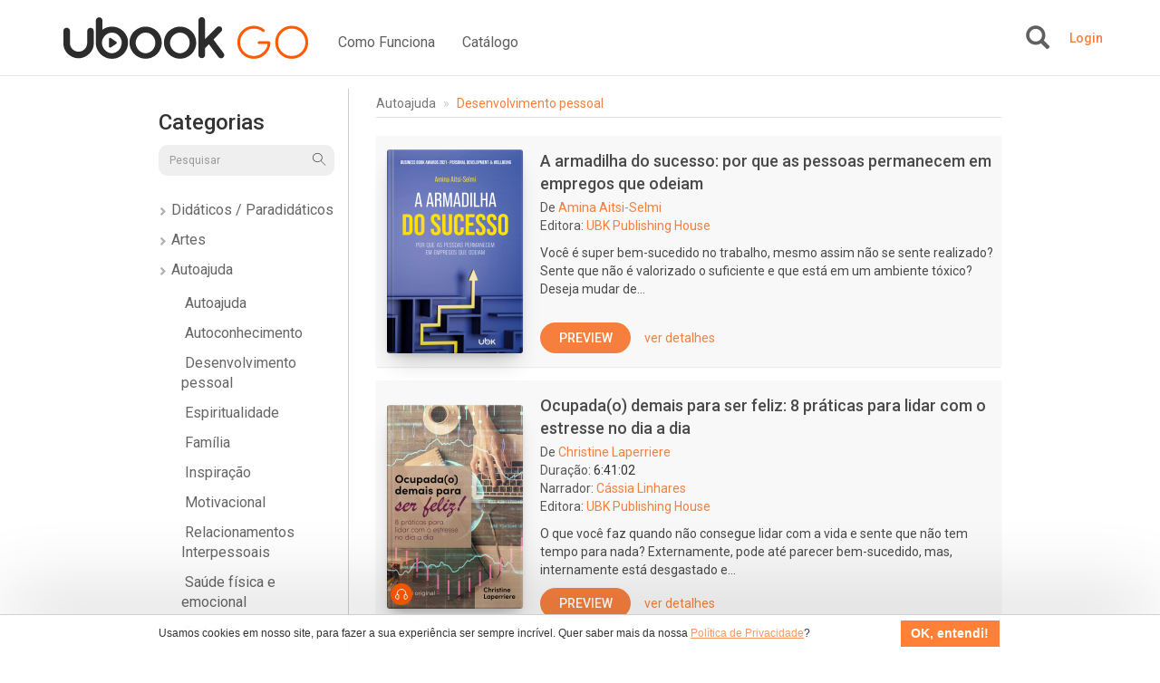

--- FILE ---
content_type: text/html; charset=UTF-8
request_url: https://go.ubook.com/browse/category/id/65/sid/461/page/0
body_size: 32283
content:
<!doctype html>
<html lang="pt-br">
<head prefix="og: http://ogp.me/ns# fb: http://ogp.me/ns/fb# website: http://ogp.me/ns/website#"><script>(function(w,i,g){w[g]=w[g]||[];if(typeof w[g].push=='function')w[g].push(i)})
(window,'GTM-P3RGCQ','google_tags_first_party');</script><script>(function(w,d,s,l){w[l]=w[l]||[];(function(){w[l].push(arguments);})('set', 'developer_id.dYzg1YT', true);
		w[l].push({'gtm.start':new Date().getTime(),event:'gtm.js'});var f=d.getElementsByTagName(s)[0],
		j=d.createElement(s);j.async=true;j.src='/5iwf/';
		f.parentNode.insertBefore(j,f);
		})(window,document,'script','dataLayer');</script>
	<meta http-equiv="Content-Type" content="text/html; charset=utf-8" />
<meta charset="UTF-8" />

<script type="text/javascript">
/*<![CDATA[*/
dataLayer = [{'site_name': 'Ubook Go','site_id': 64,'page_language': 'pt','page_type': 'subcategory','page_name': 'Categoria Desenvolvimento pessoal','page_url': 'https://www.ubook.com/browse/category/id/65/sid/461/page/0' }];
/*]]>*/
</script>
<title>Categoria Desenvolvimento pessoal</title>
<base href="https://go.ubook.com" />

<meta name="robots" content="index,follow" />
<meta name="googlebot" content="index,follow" />

<meta name="title" content="Categoria Desenvolvimento pessoal"/>
<meta name="description" content="Categoria Desenvolvimento pessoal"/>
<meta name="keywords" content="Ubook Go"/>

<meta property="og:title" content="Categoria Desenvolvimento pessoal"/>
<meta property="og:image" content="/themes/default/img/seo/default.jpg"/>
<meta property="og:type" content="books.genre"/>
<meta property="og:description" content="Categoria Desenvolvimento pessoal"/>

<link rel="canonical" href="https://www.ubook.com/browse/category/id/65/sid/461/page/0"/>

<link rel="icon" href="/themes/ubook/img/fav/favicon.ico" />

<link rel="icon" href="/themes/ubook/img/fav/favicon-16.png" sizes="16x16">
<link rel="icon" href="/themes/ubook/img/fav/favicon-32.png" sizes="32x32">
<link rel="icon" href="/themes/ubook/img/fav/favicon-48.png" sizes="48x48">
<link rel="icon" href="/themes/ubook/img/fav/favicon-64.png" sizes="64x64">
<link rel="icon" href="/themes/ubook/img/fav/favicon-128.png" sizes="128x128">

<link rel="apple-touch-icon" sizes="152x152" href="/themes/ubook/img/fav/apple-touch-icon-152x152.png" />
<link rel="apple-touch-icon" sizes="144x144" href="/themes/ubook/img/fav/apple-touch-icon-144x144.png" />
<link rel="apple-touch-icon" sizes="120x120" href="/themes/ubook/img/fav/apple-touch-icon-120x120.png" />
<link rel="apple-touch-icon" sizes="114x114" href="/themes/ubook/img/fav/apple-touch-icon-114x114.png" />
<link rel="apple-touch-icon" sizes="76x76" href="/themes/ubook/img/fav/apple-touch-icon-76x76.png" />
<link rel="apple-touch-icon" sizes="72x72" href="/themes/ubook/img/fav/apple-touch-icon-72x72.png" />
<link rel="apple-touch-icon" sizes="57x57" href="/themes/ubook/img/fav/apple-touch-icon-57x57.png" />
<link href='//fonts.googleapis.com/css?family=Roboto:400,500,700">' rel='stylesheet' type='text/css'>

<meta http-equiv="X-UA-Compatible" content="IE=edge" /><script type="text/javascript">(window.NREUM||(NREUM={})).init={ajax:{deny_list:["bam.nr-data.net"]},feature_flags:["soft_nav"]};(window.NREUM||(NREUM={})).loader_config={licenseKey:"NRJS-b9f2f042f25b14627e0",applicationID:"864429005",browserID:"866191298"};;/*! For license information please see nr-loader-rum-1.308.0.min.js.LICENSE.txt */
(()=>{var e,t,r={163:(e,t,r)=>{"use strict";r.d(t,{j:()=>E});var n=r(384),i=r(1741);var a=r(2555);r(860).K7.genericEvents;const s="experimental.resources",o="register",c=e=>{if(!e||"string"!=typeof e)return!1;try{document.createDocumentFragment().querySelector(e)}catch{return!1}return!0};var d=r(2614),u=r(944),l=r(8122);const f="[data-nr-mask]",g=e=>(0,l.a)(e,(()=>{const e={feature_flags:[],experimental:{allow_registered_children:!1,resources:!1},mask_selector:"*",block_selector:"[data-nr-block]",mask_input_options:{color:!1,date:!1,"datetime-local":!1,email:!1,month:!1,number:!1,range:!1,search:!1,tel:!1,text:!1,time:!1,url:!1,week:!1,textarea:!1,select:!1,password:!0}};return{ajax:{deny_list:void 0,block_internal:!0,enabled:!0,autoStart:!0},api:{get allow_registered_children(){return e.feature_flags.includes(o)||e.experimental.allow_registered_children},set allow_registered_children(t){e.experimental.allow_registered_children=t},duplicate_registered_data:!1},browser_consent_mode:{enabled:!1},distributed_tracing:{enabled:void 0,exclude_newrelic_header:void 0,cors_use_newrelic_header:void 0,cors_use_tracecontext_headers:void 0,allowed_origins:void 0},get feature_flags(){return e.feature_flags},set feature_flags(t){e.feature_flags=t},generic_events:{enabled:!0,autoStart:!0},harvest:{interval:30},jserrors:{enabled:!0,autoStart:!0},logging:{enabled:!0,autoStart:!0},metrics:{enabled:!0,autoStart:!0},obfuscate:void 0,page_action:{enabled:!0},page_view_event:{enabled:!0,autoStart:!0},page_view_timing:{enabled:!0,autoStart:!0},performance:{capture_marks:!1,capture_measures:!1,capture_detail:!0,resources:{get enabled(){return e.feature_flags.includes(s)||e.experimental.resources},set enabled(t){e.experimental.resources=t},asset_types:[],first_party_domains:[],ignore_newrelic:!0}},privacy:{cookies_enabled:!0},proxy:{assets:void 0,beacon:void 0},session:{expiresMs:d.wk,inactiveMs:d.BB},session_replay:{autoStart:!0,enabled:!1,preload:!1,sampling_rate:10,error_sampling_rate:100,collect_fonts:!1,inline_images:!1,fix_stylesheets:!0,mask_all_inputs:!0,get mask_text_selector(){return e.mask_selector},set mask_text_selector(t){c(t)?e.mask_selector="".concat(t,",").concat(f):""===t||null===t?e.mask_selector=f:(0,u.R)(5,t)},get block_class(){return"nr-block"},get ignore_class(){return"nr-ignore"},get mask_text_class(){return"nr-mask"},get block_selector(){return e.block_selector},set block_selector(t){c(t)?e.block_selector+=",".concat(t):""!==t&&(0,u.R)(6,t)},get mask_input_options(){return e.mask_input_options},set mask_input_options(t){t&&"object"==typeof t?e.mask_input_options={...t,password:!0}:(0,u.R)(7,t)}},session_trace:{enabled:!0,autoStart:!0},soft_navigations:{enabled:!0,autoStart:!0},spa:{enabled:!0,autoStart:!0},ssl:void 0,user_actions:{enabled:!0,elementAttributes:["id","className","tagName","type"]}}})());var p=r(6154),m=r(9324);let h=0;const v={buildEnv:m.F3,distMethod:m.Xs,version:m.xv,originTime:p.WN},b={consented:!1},y={appMetadata:{},get consented(){return this.session?.state?.consent||b.consented},set consented(e){b.consented=e},customTransaction:void 0,denyList:void 0,disabled:!1,harvester:void 0,isolatedBacklog:!1,isRecording:!1,loaderType:void 0,maxBytes:3e4,obfuscator:void 0,onerror:void 0,ptid:void 0,releaseIds:{},session:void 0,timeKeeper:void 0,registeredEntities:[],jsAttributesMetadata:{bytes:0},get harvestCount(){return++h}},_=e=>{const t=(0,l.a)(e,y),r=Object.keys(v).reduce((e,t)=>(e[t]={value:v[t],writable:!1,configurable:!0,enumerable:!0},e),{});return Object.defineProperties(t,r)};var w=r(5701);const x=e=>{const t=e.startsWith("http");e+="/",r.p=t?e:"https://"+e};var R=r(7836),k=r(3241);const A={accountID:void 0,trustKey:void 0,agentID:void 0,licenseKey:void 0,applicationID:void 0,xpid:void 0},S=e=>(0,l.a)(e,A),T=new Set;function E(e,t={},r,s){let{init:o,info:c,loader_config:d,runtime:u={},exposed:l=!0}=t;if(!c){const e=(0,n.pV)();o=e.init,c=e.info,d=e.loader_config}e.init=g(o||{}),e.loader_config=S(d||{}),c.jsAttributes??={},p.bv&&(c.jsAttributes.isWorker=!0),e.info=(0,a.D)(c);const f=e.init,m=[c.beacon,c.errorBeacon];T.has(e.agentIdentifier)||(f.proxy.assets&&(x(f.proxy.assets),m.push(f.proxy.assets)),f.proxy.beacon&&m.push(f.proxy.beacon),e.beacons=[...m],function(e){const t=(0,n.pV)();Object.getOwnPropertyNames(i.W.prototype).forEach(r=>{const n=i.W.prototype[r];if("function"!=typeof n||"constructor"===n)return;let a=t[r];e[r]&&!1!==e.exposed&&"micro-agent"!==e.runtime?.loaderType&&(t[r]=(...t)=>{const n=e[r](...t);return a?a(...t):n})})}(e),(0,n.US)("activatedFeatures",w.B)),u.denyList=[...f.ajax.deny_list||[],...f.ajax.block_internal?m:[]],u.ptid=e.agentIdentifier,u.loaderType=r,e.runtime=_(u),T.has(e.agentIdentifier)||(e.ee=R.ee.get(e.agentIdentifier),e.exposed=l,(0,k.W)({agentIdentifier:e.agentIdentifier,drained:!!w.B?.[e.agentIdentifier],type:"lifecycle",name:"initialize",feature:void 0,data:e.config})),T.add(e.agentIdentifier)}},384:(e,t,r)=>{"use strict";r.d(t,{NT:()=>s,US:()=>u,Zm:()=>o,bQ:()=>d,dV:()=>c,pV:()=>l});var n=r(6154),i=r(1863),a=r(1910);const s={beacon:"bam.nr-data.net",errorBeacon:"bam.nr-data.net"};function o(){return n.gm.NREUM||(n.gm.NREUM={}),void 0===n.gm.newrelic&&(n.gm.newrelic=n.gm.NREUM),n.gm.NREUM}function c(){let e=o();return e.o||(e.o={ST:n.gm.setTimeout,SI:n.gm.setImmediate||n.gm.setInterval,CT:n.gm.clearTimeout,XHR:n.gm.XMLHttpRequest,REQ:n.gm.Request,EV:n.gm.Event,PR:n.gm.Promise,MO:n.gm.MutationObserver,FETCH:n.gm.fetch,WS:n.gm.WebSocket},(0,a.i)(...Object.values(e.o))),e}function d(e,t){let r=o();r.initializedAgents??={},t.initializedAt={ms:(0,i.t)(),date:new Date},r.initializedAgents[e]=t}function u(e,t){o()[e]=t}function l(){return function(){let e=o();const t=e.info||{};e.info={beacon:s.beacon,errorBeacon:s.errorBeacon,...t}}(),function(){let e=o();const t=e.init||{};e.init={...t}}(),c(),function(){let e=o();const t=e.loader_config||{};e.loader_config={...t}}(),o()}},782:(e,t,r)=>{"use strict";r.d(t,{T:()=>n});const n=r(860).K7.pageViewTiming},860:(e,t,r)=>{"use strict";r.d(t,{$J:()=>u,K7:()=>c,P3:()=>d,XX:()=>i,Yy:()=>o,df:()=>a,qY:()=>n,v4:()=>s});const n="events",i="jserrors",a="browser/blobs",s="rum",o="browser/logs",c={ajax:"ajax",genericEvents:"generic_events",jserrors:i,logging:"logging",metrics:"metrics",pageAction:"page_action",pageViewEvent:"page_view_event",pageViewTiming:"page_view_timing",sessionReplay:"session_replay",sessionTrace:"session_trace",softNav:"soft_navigations",spa:"spa"},d={[c.pageViewEvent]:1,[c.pageViewTiming]:2,[c.metrics]:3,[c.jserrors]:4,[c.spa]:5,[c.ajax]:6,[c.sessionTrace]:7,[c.softNav]:8,[c.sessionReplay]:9,[c.logging]:10,[c.genericEvents]:11},u={[c.pageViewEvent]:s,[c.pageViewTiming]:n,[c.ajax]:n,[c.spa]:n,[c.softNav]:n,[c.metrics]:i,[c.jserrors]:i,[c.sessionTrace]:a,[c.sessionReplay]:a,[c.logging]:o,[c.genericEvents]:"ins"}},944:(e,t,r)=>{"use strict";r.d(t,{R:()=>i});var n=r(3241);function i(e,t){"function"==typeof console.debug&&(console.debug("New Relic Warning: https://github.com/newrelic/newrelic-browser-agent/blob/main/docs/warning-codes.md#".concat(e),t),(0,n.W)({agentIdentifier:null,drained:null,type:"data",name:"warn",feature:"warn",data:{code:e,secondary:t}}))}},1687:(e,t,r)=>{"use strict";r.d(t,{Ak:()=>d,Ze:()=>f,x3:()=>u});var n=r(3241),i=r(7836),a=r(3606),s=r(860),o=r(2646);const c={};function d(e,t){const r={staged:!1,priority:s.P3[t]||0};l(e),c[e].get(t)||c[e].set(t,r)}function u(e,t){e&&c[e]&&(c[e].get(t)&&c[e].delete(t),p(e,t,!1),c[e].size&&g(e))}function l(e){if(!e)throw new Error("agentIdentifier required");c[e]||(c[e]=new Map)}function f(e="",t="feature",r=!1){if(l(e),!e||!c[e].get(t)||r)return p(e,t);c[e].get(t).staged=!0,g(e)}function g(e){const t=Array.from(c[e]);t.every(([e,t])=>t.staged)&&(t.sort((e,t)=>e[1].priority-t[1].priority),t.forEach(([t])=>{c[e].delete(t),p(e,t)}))}function p(e,t,r=!0){const s=e?i.ee.get(e):i.ee,c=a.i.handlers;if(!s.aborted&&s.backlog&&c){if((0,n.W)({agentIdentifier:e,type:"lifecycle",name:"drain",feature:t}),r){const e=s.backlog[t],r=c[t];if(r){for(let t=0;e&&t<e.length;++t)m(e[t],r);Object.entries(r).forEach(([e,t])=>{Object.values(t||{}).forEach(t=>{t[0]?.on&&t[0]?.context()instanceof o.y&&t[0].on(e,t[1])})})}}s.isolatedBacklog||delete c[t],s.backlog[t]=null,s.emit("drain-"+t,[])}}function m(e,t){var r=e[1];Object.values(t[r]||{}).forEach(t=>{var r=e[0];if(t[0]===r){var n=t[1],i=e[3],a=e[2];n.apply(i,a)}})}},1738:(e,t,r)=>{"use strict";r.d(t,{U:()=>g,Y:()=>f});var n=r(3241),i=r(9908),a=r(1863),s=r(944),o=r(5701),c=r(3969),d=r(8362),u=r(860),l=r(4261);function f(e,t,r,a){const f=a||r;!f||f[e]&&f[e]!==d.d.prototype[e]||(f[e]=function(){(0,i.p)(c.xV,["API/"+e+"/called"],void 0,u.K7.metrics,r.ee),(0,n.W)({agentIdentifier:r.agentIdentifier,drained:!!o.B?.[r.agentIdentifier],type:"data",name:"api",feature:l.Pl+e,data:{}});try{return t.apply(this,arguments)}catch(e){(0,s.R)(23,e)}})}function g(e,t,r,n,s){const o=e.info;null===r?delete o.jsAttributes[t]:o.jsAttributes[t]=r,(s||null===r)&&(0,i.p)(l.Pl+n,[(0,a.t)(),t,r],void 0,"session",e.ee)}},1741:(e,t,r)=>{"use strict";r.d(t,{W:()=>a});var n=r(944),i=r(4261);class a{#e(e,...t){if(this[e]!==a.prototype[e])return this[e](...t);(0,n.R)(35,e)}addPageAction(e,t){return this.#e(i.hG,e,t)}register(e){return this.#e(i.eY,e)}recordCustomEvent(e,t){return this.#e(i.fF,e,t)}setPageViewName(e,t){return this.#e(i.Fw,e,t)}setCustomAttribute(e,t,r){return this.#e(i.cD,e,t,r)}noticeError(e,t){return this.#e(i.o5,e,t)}setUserId(e,t=!1){return this.#e(i.Dl,e,t)}setApplicationVersion(e){return this.#e(i.nb,e)}setErrorHandler(e){return this.#e(i.bt,e)}addRelease(e,t){return this.#e(i.k6,e,t)}log(e,t){return this.#e(i.$9,e,t)}start(){return this.#e(i.d3)}finished(e){return this.#e(i.BL,e)}recordReplay(){return this.#e(i.CH)}pauseReplay(){return this.#e(i.Tb)}addToTrace(e){return this.#e(i.U2,e)}setCurrentRouteName(e){return this.#e(i.PA,e)}interaction(e){return this.#e(i.dT,e)}wrapLogger(e,t,r){return this.#e(i.Wb,e,t,r)}measure(e,t){return this.#e(i.V1,e,t)}consent(e){return this.#e(i.Pv,e)}}},1863:(e,t,r)=>{"use strict";function n(){return Math.floor(performance.now())}r.d(t,{t:()=>n})},1910:(e,t,r)=>{"use strict";r.d(t,{i:()=>a});var n=r(944);const i=new Map;function a(...e){return e.every(e=>{if(i.has(e))return i.get(e);const t="function"==typeof e?e.toString():"",r=t.includes("[native code]"),a=t.includes("nrWrapper");return r||a||(0,n.R)(64,e?.name||t),i.set(e,r),r})}},2555:(e,t,r)=>{"use strict";r.d(t,{D:()=>o,f:()=>s});var n=r(384),i=r(8122);const a={beacon:n.NT.beacon,errorBeacon:n.NT.errorBeacon,licenseKey:void 0,applicationID:void 0,sa:void 0,queueTime:void 0,applicationTime:void 0,ttGuid:void 0,user:void 0,account:void 0,product:void 0,extra:void 0,jsAttributes:{},userAttributes:void 0,atts:void 0,transactionName:void 0,tNamePlain:void 0};function s(e){try{return!!e.licenseKey&&!!e.errorBeacon&&!!e.applicationID}catch(e){return!1}}const o=e=>(0,i.a)(e,a)},2614:(e,t,r)=>{"use strict";r.d(t,{BB:()=>s,H3:()=>n,g:()=>d,iL:()=>c,tS:()=>o,uh:()=>i,wk:()=>a});const n="NRBA",i="SESSION",a=144e5,s=18e5,o={STARTED:"session-started",PAUSE:"session-pause",RESET:"session-reset",RESUME:"session-resume",UPDATE:"session-update"},c={SAME_TAB:"same-tab",CROSS_TAB:"cross-tab"},d={OFF:0,FULL:1,ERROR:2}},2646:(e,t,r)=>{"use strict";r.d(t,{y:()=>n});class n{constructor(e){this.contextId=e}}},2843:(e,t,r)=>{"use strict";r.d(t,{G:()=>a,u:()=>i});var n=r(3878);function i(e,t=!1,r,i){(0,n.DD)("visibilitychange",function(){if(t)return void("hidden"===document.visibilityState&&e());e(document.visibilityState)},r,i)}function a(e,t,r){(0,n.sp)("pagehide",e,t,r)}},3241:(e,t,r)=>{"use strict";r.d(t,{W:()=>a});var n=r(6154);const i="newrelic";function a(e={}){try{n.gm.dispatchEvent(new CustomEvent(i,{detail:e}))}catch(e){}}},3606:(e,t,r)=>{"use strict";r.d(t,{i:()=>a});var n=r(9908);a.on=s;var i=a.handlers={};function a(e,t,r,a){s(a||n.d,i,e,t,r)}function s(e,t,r,i,a){a||(a="feature"),e||(e=n.d);var s=t[a]=t[a]||{};(s[r]=s[r]||[]).push([e,i])}},3878:(e,t,r)=>{"use strict";function n(e,t){return{capture:e,passive:!1,signal:t}}function i(e,t,r=!1,i){window.addEventListener(e,t,n(r,i))}function a(e,t,r=!1,i){document.addEventListener(e,t,n(r,i))}r.d(t,{DD:()=>a,jT:()=>n,sp:()=>i})},3969:(e,t,r)=>{"use strict";r.d(t,{TZ:()=>n,XG:()=>o,rs:()=>i,xV:()=>s,z_:()=>a});const n=r(860).K7.metrics,i="sm",a="cm",s="storeSupportabilityMetrics",o="storeEventMetrics"},4234:(e,t,r)=>{"use strict";r.d(t,{W:()=>a});var n=r(7836),i=r(1687);class a{constructor(e,t){this.agentIdentifier=e,this.ee=n.ee.get(e),this.featureName=t,this.blocked=!1}deregisterDrain(){(0,i.x3)(this.agentIdentifier,this.featureName)}}},4261:(e,t,r)=>{"use strict";r.d(t,{$9:()=>d,BL:()=>o,CH:()=>g,Dl:()=>_,Fw:()=>y,PA:()=>h,Pl:()=>n,Pv:()=>k,Tb:()=>l,U2:()=>a,V1:()=>R,Wb:()=>x,bt:()=>b,cD:()=>v,d3:()=>w,dT:()=>c,eY:()=>p,fF:()=>f,hG:()=>i,k6:()=>s,nb:()=>m,o5:()=>u});const n="api-",i="addPageAction",a="addToTrace",s="addRelease",o="finished",c="interaction",d="log",u="noticeError",l="pauseReplay",f="recordCustomEvent",g="recordReplay",p="register",m="setApplicationVersion",h="setCurrentRouteName",v="setCustomAttribute",b="setErrorHandler",y="setPageViewName",_="setUserId",w="start",x="wrapLogger",R="measure",k="consent"},5289:(e,t,r)=>{"use strict";r.d(t,{GG:()=>s,Qr:()=>c,sB:()=>o});var n=r(3878),i=r(6389);function a(){return"undefined"==typeof document||"complete"===document.readyState}function s(e,t){if(a())return e();const r=(0,i.J)(e),s=setInterval(()=>{a()&&(clearInterval(s),r())},500);(0,n.sp)("load",r,t)}function o(e){if(a())return e();(0,n.DD)("DOMContentLoaded",e)}function c(e){if(a())return e();(0,n.sp)("popstate",e)}},5607:(e,t,r)=>{"use strict";r.d(t,{W:()=>n});const n=(0,r(9566).bz)()},5701:(e,t,r)=>{"use strict";r.d(t,{B:()=>a,t:()=>s});var n=r(3241);const i=new Set,a={};function s(e,t){const r=t.agentIdentifier;a[r]??={},e&&"object"==typeof e&&(i.has(r)||(t.ee.emit("rumresp",[e]),a[r]=e,i.add(r),(0,n.W)({agentIdentifier:r,loaded:!0,drained:!0,type:"lifecycle",name:"load",feature:void 0,data:e})))}},6154:(e,t,r)=>{"use strict";r.d(t,{OF:()=>c,RI:()=>i,WN:()=>u,bv:()=>a,eN:()=>l,gm:()=>s,mw:()=>o,sb:()=>d});var n=r(1863);const i="undefined"!=typeof window&&!!window.document,a="undefined"!=typeof WorkerGlobalScope&&("undefined"!=typeof self&&self instanceof WorkerGlobalScope&&self.navigator instanceof WorkerNavigator||"undefined"!=typeof globalThis&&globalThis instanceof WorkerGlobalScope&&globalThis.navigator instanceof WorkerNavigator),s=i?window:"undefined"!=typeof WorkerGlobalScope&&("undefined"!=typeof self&&self instanceof WorkerGlobalScope&&self||"undefined"!=typeof globalThis&&globalThis instanceof WorkerGlobalScope&&globalThis),o=Boolean("hidden"===s?.document?.visibilityState),c=/iPad|iPhone|iPod/.test(s.navigator?.userAgent),d=c&&"undefined"==typeof SharedWorker,u=((()=>{const e=s.navigator?.userAgent?.match(/Firefox[/\s](\d+\.\d+)/);Array.isArray(e)&&e.length>=2&&e[1]})(),Date.now()-(0,n.t)()),l=()=>"undefined"!=typeof PerformanceNavigationTiming&&s?.performance?.getEntriesByType("navigation")?.[0]?.responseStart},6389:(e,t,r)=>{"use strict";function n(e,t=500,r={}){const n=r?.leading||!1;let i;return(...r)=>{n&&void 0===i&&(e.apply(this,r),i=setTimeout(()=>{i=clearTimeout(i)},t)),n||(clearTimeout(i),i=setTimeout(()=>{e.apply(this,r)},t))}}function i(e){let t=!1;return(...r)=>{t||(t=!0,e.apply(this,r))}}r.d(t,{J:()=>i,s:()=>n})},6630:(e,t,r)=>{"use strict";r.d(t,{T:()=>n});const n=r(860).K7.pageViewEvent},7699:(e,t,r)=>{"use strict";r.d(t,{It:()=>a,KC:()=>o,No:()=>i,qh:()=>s});var n=r(860);const i=16e3,a=1e6,s="SESSION_ERROR",o={[n.K7.logging]:!0,[n.K7.genericEvents]:!1,[n.K7.jserrors]:!1,[n.K7.ajax]:!1}},7836:(e,t,r)=>{"use strict";r.d(t,{P:()=>o,ee:()=>c});var n=r(384),i=r(8990),a=r(2646),s=r(5607);const o="nr@context:".concat(s.W),c=function e(t,r){var n={},s={},u={},l=!1;try{l=16===r.length&&d.initializedAgents?.[r]?.runtime.isolatedBacklog}catch(e){}var f={on:p,addEventListener:p,removeEventListener:function(e,t){var r=n[e];if(!r)return;for(var i=0;i<r.length;i++)r[i]===t&&r.splice(i,1)},emit:function(e,r,n,i,a){!1!==a&&(a=!0);if(c.aborted&&!i)return;t&&a&&t.emit(e,r,n);var o=g(n);m(e).forEach(e=>{e.apply(o,r)});var d=v()[s[e]];d&&d.push([f,e,r,o]);return o},get:h,listeners:m,context:g,buffer:function(e,t){const r=v();if(t=t||"feature",f.aborted)return;Object.entries(e||{}).forEach(([e,n])=>{s[n]=t,t in r||(r[t]=[])})},abort:function(){f._aborted=!0,Object.keys(f.backlog).forEach(e=>{delete f.backlog[e]})},isBuffering:function(e){return!!v()[s[e]]},debugId:r,backlog:l?{}:t&&"object"==typeof t.backlog?t.backlog:{},isolatedBacklog:l};return Object.defineProperty(f,"aborted",{get:()=>{let e=f._aborted||!1;return e||(t&&(e=t.aborted),e)}}),f;function g(e){return e&&e instanceof a.y?e:e?(0,i.I)(e,o,()=>new a.y(o)):new a.y(o)}function p(e,t){n[e]=m(e).concat(t)}function m(e){return n[e]||[]}function h(t){return u[t]=u[t]||e(f,t)}function v(){return f.backlog}}(void 0,"globalEE"),d=(0,n.Zm)();d.ee||(d.ee=c)},8122:(e,t,r)=>{"use strict";r.d(t,{a:()=>i});var n=r(944);function i(e,t){try{if(!e||"object"!=typeof e)return(0,n.R)(3);if(!t||"object"!=typeof t)return(0,n.R)(4);const r=Object.create(Object.getPrototypeOf(t),Object.getOwnPropertyDescriptors(t)),a=0===Object.keys(r).length?e:r;for(let s in a)if(void 0!==e[s])try{if(null===e[s]){r[s]=null;continue}Array.isArray(e[s])&&Array.isArray(t[s])?r[s]=Array.from(new Set([...e[s],...t[s]])):"object"==typeof e[s]&&"object"==typeof t[s]?r[s]=i(e[s],t[s]):r[s]=e[s]}catch(e){r[s]||(0,n.R)(1,e)}return r}catch(e){(0,n.R)(2,e)}}},8362:(e,t,r)=>{"use strict";r.d(t,{d:()=>a});var n=r(9566),i=r(1741);class a extends i.W{agentIdentifier=(0,n.LA)(16)}},8374:(e,t,r)=>{r.nc=(()=>{try{return document?.currentScript?.nonce}catch(e){}return""})()},8990:(e,t,r)=>{"use strict";r.d(t,{I:()=>i});var n=Object.prototype.hasOwnProperty;function i(e,t,r){if(n.call(e,t))return e[t];var i=r();if(Object.defineProperty&&Object.keys)try{return Object.defineProperty(e,t,{value:i,writable:!0,enumerable:!1}),i}catch(e){}return e[t]=i,i}},9324:(e,t,r)=>{"use strict";r.d(t,{F3:()=>i,Xs:()=>a,xv:()=>n});const n="1.308.0",i="PROD",a="CDN"},9566:(e,t,r)=>{"use strict";r.d(t,{LA:()=>o,bz:()=>s});var n=r(6154);const i="xxxxxxxx-xxxx-4xxx-yxxx-xxxxxxxxxxxx";function a(e,t){return e?15&e[t]:16*Math.random()|0}function s(){const e=n.gm?.crypto||n.gm?.msCrypto;let t,r=0;return e&&e.getRandomValues&&(t=e.getRandomValues(new Uint8Array(30))),i.split("").map(e=>"x"===e?a(t,r++).toString(16):"y"===e?(3&a()|8).toString(16):e).join("")}function o(e){const t=n.gm?.crypto||n.gm?.msCrypto;let r,i=0;t&&t.getRandomValues&&(r=t.getRandomValues(new Uint8Array(e)));const s=[];for(var o=0;o<e;o++)s.push(a(r,i++).toString(16));return s.join("")}},9908:(e,t,r)=>{"use strict";r.d(t,{d:()=>n,p:()=>i});var n=r(7836).ee.get("handle");function i(e,t,r,i,a){a?(a.buffer([e],i),a.emit(e,t,r)):(n.buffer([e],i),n.emit(e,t,r))}}},n={};function i(e){var t=n[e];if(void 0!==t)return t.exports;var a=n[e]={exports:{}};return r[e](a,a.exports,i),a.exports}i.m=r,i.d=(e,t)=>{for(var r in t)i.o(t,r)&&!i.o(e,r)&&Object.defineProperty(e,r,{enumerable:!0,get:t[r]})},i.f={},i.e=e=>Promise.all(Object.keys(i.f).reduce((t,r)=>(i.f[r](e,t),t),[])),i.u=e=>"nr-rum-1.308.0.min.js",i.o=(e,t)=>Object.prototype.hasOwnProperty.call(e,t),e={},t="NRBA-1.308.0.PROD:",i.l=(r,n,a,s)=>{if(e[r])e[r].push(n);else{var o,c;if(void 0!==a)for(var d=document.getElementsByTagName("script"),u=0;u<d.length;u++){var l=d[u];if(l.getAttribute("src")==r||l.getAttribute("data-webpack")==t+a){o=l;break}}if(!o){c=!0;var f={296:"sha512-+MIMDsOcckGXa1EdWHqFNv7P+JUkd5kQwCBr3KE6uCvnsBNUrdSt4a/3/L4j4TxtnaMNjHpza2/erNQbpacJQA=="};(o=document.createElement("script")).charset="utf-8",i.nc&&o.setAttribute("nonce",i.nc),o.setAttribute("data-webpack",t+a),o.src=r,0!==o.src.indexOf(window.location.origin+"/")&&(o.crossOrigin="anonymous"),f[s]&&(o.integrity=f[s])}e[r]=[n];var g=(t,n)=>{o.onerror=o.onload=null,clearTimeout(p);var i=e[r];if(delete e[r],o.parentNode&&o.parentNode.removeChild(o),i&&i.forEach(e=>e(n)),t)return t(n)},p=setTimeout(g.bind(null,void 0,{type:"timeout",target:o}),12e4);o.onerror=g.bind(null,o.onerror),o.onload=g.bind(null,o.onload),c&&document.head.appendChild(o)}},i.r=e=>{"undefined"!=typeof Symbol&&Symbol.toStringTag&&Object.defineProperty(e,Symbol.toStringTag,{value:"Module"}),Object.defineProperty(e,"__esModule",{value:!0})},i.p="https://js-agent.newrelic.com/",(()=>{var e={374:0,840:0};i.f.j=(t,r)=>{var n=i.o(e,t)?e[t]:void 0;if(0!==n)if(n)r.push(n[2]);else{var a=new Promise((r,i)=>n=e[t]=[r,i]);r.push(n[2]=a);var s=i.p+i.u(t),o=new Error;i.l(s,r=>{if(i.o(e,t)&&(0!==(n=e[t])&&(e[t]=void 0),n)){var a=r&&("load"===r.type?"missing":r.type),s=r&&r.target&&r.target.src;o.message="Loading chunk "+t+" failed: ("+a+": "+s+")",o.name="ChunkLoadError",o.type=a,o.request=s,n[1](o)}},"chunk-"+t,t)}};var t=(t,r)=>{var n,a,[s,o,c]=r,d=0;if(s.some(t=>0!==e[t])){for(n in o)i.o(o,n)&&(i.m[n]=o[n]);if(c)c(i)}for(t&&t(r);d<s.length;d++)a=s[d],i.o(e,a)&&e[a]&&e[a][0](),e[a]=0},r=self["webpackChunk:NRBA-1.308.0.PROD"]=self["webpackChunk:NRBA-1.308.0.PROD"]||[];r.forEach(t.bind(null,0)),r.push=t.bind(null,r.push.bind(r))})(),(()=>{"use strict";i(8374);var e=i(8362),t=i(860);const r=Object.values(t.K7);var n=i(163);var a=i(9908),s=i(1863),o=i(4261),c=i(1738);var d=i(1687),u=i(4234),l=i(5289),f=i(6154),g=i(944),p=i(384);const m=e=>f.RI&&!0===e?.privacy.cookies_enabled;function h(e){return!!(0,p.dV)().o.MO&&m(e)&&!0===e?.session_trace.enabled}var v=i(6389),b=i(7699);class y extends u.W{constructor(e,t){super(e.agentIdentifier,t),this.agentRef=e,this.abortHandler=void 0,this.featAggregate=void 0,this.loadedSuccessfully=void 0,this.onAggregateImported=new Promise(e=>{this.loadedSuccessfully=e}),this.deferred=Promise.resolve(),!1===e.init[this.featureName].autoStart?this.deferred=new Promise((t,r)=>{this.ee.on("manual-start-all",(0,v.J)(()=>{(0,d.Ak)(e.agentIdentifier,this.featureName),t()}))}):(0,d.Ak)(e.agentIdentifier,t)}importAggregator(e,t,r={}){if(this.featAggregate)return;const n=async()=>{let n;await this.deferred;try{if(m(e.init)){const{setupAgentSession:t}=await i.e(296).then(i.bind(i,3305));n=t(e)}}catch(e){(0,g.R)(20,e),this.ee.emit("internal-error",[e]),(0,a.p)(b.qh,[e],void 0,this.featureName,this.ee)}try{if(!this.#t(this.featureName,n,e.init))return(0,d.Ze)(this.agentIdentifier,this.featureName),void this.loadedSuccessfully(!1);const{Aggregate:i}=await t();this.featAggregate=new i(e,r),e.runtime.harvester.initializedAggregates.push(this.featAggregate),this.loadedSuccessfully(!0)}catch(e){(0,g.R)(34,e),this.abortHandler?.(),(0,d.Ze)(this.agentIdentifier,this.featureName,!0),this.loadedSuccessfully(!1),this.ee&&this.ee.abort()}};f.RI?(0,l.GG)(()=>n(),!0):n()}#t(e,r,n){if(this.blocked)return!1;switch(e){case t.K7.sessionReplay:return h(n)&&!!r;case t.K7.sessionTrace:return!!r;default:return!0}}}var _=i(6630),w=i(2614),x=i(3241);class R extends y{static featureName=_.T;constructor(e){var t;super(e,_.T),this.setupInspectionEvents(e.agentIdentifier),t=e,(0,c.Y)(o.Fw,function(e,r){"string"==typeof e&&("/"!==e.charAt(0)&&(e="/"+e),t.runtime.customTransaction=(r||"http://custom.transaction")+e,(0,a.p)(o.Pl+o.Fw,[(0,s.t)()],void 0,void 0,t.ee))},t),this.importAggregator(e,()=>i.e(296).then(i.bind(i,3943)))}setupInspectionEvents(e){const t=(t,r)=>{t&&(0,x.W)({agentIdentifier:e,timeStamp:t.timeStamp,loaded:"complete"===t.target.readyState,type:"window",name:r,data:t.target.location+""})};(0,l.sB)(e=>{t(e,"DOMContentLoaded")}),(0,l.GG)(e=>{t(e,"load")}),(0,l.Qr)(e=>{t(e,"navigate")}),this.ee.on(w.tS.UPDATE,(t,r)=>{(0,x.W)({agentIdentifier:e,type:"lifecycle",name:"session",data:r})})}}class k extends e.d{constructor(e){var t;(super(),f.gm)?(this.features={},(0,p.bQ)(this.agentIdentifier,this),this.desiredFeatures=new Set(e.features||[]),this.desiredFeatures.add(R),(0,n.j)(this,e,e.loaderType||"agent"),t=this,(0,c.Y)(o.cD,function(e,r,n=!1){if("string"==typeof e){if(["string","number","boolean"].includes(typeof r)||null===r)return(0,c.U)(t,e,r,o.cD,n);(0,g.R)(40,typeof r)}else(0,g.R)(39,typeof e)},t),function(e){(0,c.Y)(o.Dl,function(t,r=!1){if("string"!=typeof t&&null!==t)return void(0,g.R)(41,typeof t);const n=e.info.jsAttributes["enduser.id"];r&&null!=n&&n!==t?(0,a.p)(o.Pl+"setUserIdAndResetSession",[t],void 0,"session",e.ee):(0,c.U)(e,"enduser.id",t,o.Dl,!0)},e)}(this),function(e){(0,c.Y)(o.nb,function(t){if("string"==typeof t||null===t)return(0,c.U)(e,"application.version",t,o.nb,!1);(0,g.R)(42,typeof t)},e)}(this),function(e){(0,c.Y)(o.d3,function(){e.ee.emit("manual-start-all")},e)}(this),function(e){(0,c.Y)(o.Pv,function(t=!0){if("boolean"==typeof t){if((0,a.p)(o.Pl+o.Pv,[t],void 0,"session",e.ee),e.runtime.consented=t,t){const t=e.features.page_view_event;t.onAggregateImported.then(e=>{const r=t.featAggregate;e&&!r.sentRum&&r.sendRum()})}}else(0,g.R)(65,typeof t)},e)}(this),this.run()):(0,g.R)(21)}get config(){return{info:this.info,init:this.init,loader_config:this.loader_config,runtime:this.runtime}}get api(){return this}run(){try{const e=function(e){const t={};return r.forEach(r=>{t[r]=!!e[r]?.enabled}),t}(this.init),n=[...this.desiredFeatures];n.sort((e,r)=>t.P3[e.featureName]-t.P3[r.featureName]),n.forEach(r=>{if(!e[r.featureName]&&r.featureName!==t.K7.pageViewEvent)return;if(r.featureName===t.K7.spa)return void(0,g.R)(67);const n=function(e){switch(e){case t.K7.ajax:return[t.K7.jserrors];case t.K7.sessionTrace:return[t.K7.ajax,t.K7.pageViewEvent];case t.K7.sessionReplay:return[t.K7.sessionTrace];case t.K7.pageViewTiming:return[t.K7.pageViewEvent];default:return[]}}(r.featureName).filter(e=>!(e in this.features));n.length>0&&(0,g.R)(36,{targetFeature:r.featureName,missingDependencies:n}),this.features[r.featureName]=new r(this)})}catch(e){(0,g.R)(22,e);for(const e in this.features)this.features[e].abortHandler?.();const t=(0,p.Zm)();delete t.initializedAgents[this.agentIdentifier]?.features,delete this.sharedAggregator;return t.ee.get(this.agentIdentifier).abort(),!1}}}var A=i(2843),S=i(782);class T extends y{static featureName=S.T;constructor(e){super(e,S.T),f.RI&&((0,A.u)(()=>(0,a.p)("docHidden",[(0,s.t)()],void 0,S.T,this.ee),!0),(0,A.G)(()=>(0,a.p)("winPagehide",[(0,s.t)()],void 0,S.T,this.ee)),this.importAggregator(e,()=>i.e(296).then(i.bind(i,2117))))}}var E=i(3969);class I extends y{static featureName=E.TZ;constructor(e){super(e,E.TZ),f.RI&&document.addEventListener("securitypolicyviolation",e=>{(0,a.p)(E.xV,["Generic/CSPViolation/Detected"],void 0,this.featureName,this.ee)}),this.importAggregator(e,()=>i.e(296).then(i.bind(i,9623)))}}new k({features:[R,T,I],loaderType:"lite"})})()})();</script>
<meta name="viewport" content="width=device-width, initial-scale=1.0, maximum-scale=1.0, user-scalable=no, minimum-scale=1">

<script type="text/javascript">
	var BASE_URL = '';
</script>

<meta name="facebook-domain-verification" content="4nsz0zr503al2fpdhn27k19u7tfyph" />
	<script src="/themes/ubook/js/jquery-3.7.1.min.js" type="text/javascript" charset="utf-8"></script>
<script src="/themes/ubook/js/jquery.lazyload.min.js" type="text/javascript" charset="utf-8"></script>	<script src="/themes/ubook/js/bootstrap.js?v=1.5.4921" type="text/javascript" charset="utf-8"></script>
<link rel="stylesheet" href="/themes/ubook/css/bootstrap.css?v=1.5.4921" />	<link rel="stylesheet" href="/css/common.css?v=1.5.4921" />   
<link rel="stylesheet" href="/themes/ubook/css/style.css?v=1.5.4921" />	
    <link href="/themes/ubook/css/owl-carousel/owl.carousel.css" rel="stylesheet" />
    <link href="/themes/ubook/css/owl-carousel/owl.theme.css" rel="stylesheet" />
    <script src="/themes/ubook/js/owl.carousel.min.js" type="text/javascript" charset="utf-8"></script>



	<script src="/themes/default/js/jquery.msgBox.js" type="text/javascript"></script>
<link href="/themes/default/css/msgBoxLight.css" rel="stylesheet" type="text/css">	<script src="/js/lib/select2/select2.min.js"></script>
<link rel="stylesheet" href="/js/lib/select2/select2.min.css">	<script src="/js/lib/lazysizes/lazysizes.min.js"></script></head>
<body>
	<script type="text/javascript"> 
    (function(w,d,s,l,i,p,k,m){w[l]=w[l]||[];w[l].push({'gtm.start':
		new Date().getTime(),event:'gtm.js'});var f=d.getElementsByTagName(s)[0],
		j=d.createElement(s),dl=l!='dataLayer'?'&l='+l:'';j.async=true;j.src=
		'//www.googletagmanager.com/gtm.js?id='+i+'&gtm_auth='+k+'&gtm_preview='+p+'&gtm_cookies_win='+m+dl;f.parentNode.insertBefore(j,f);
		})(window,document,'script','dataLayer', 
		'GTM-P3RGCQ',
		'',
		'',
		'');	
</script>	<div id="wrap" class="main_content">
		

<script type="text/javascript">
var header_login = is_done_headerLogin = is_logged = is_subscriber = has_catalog_access = has_news = can_change_book = has_permanent_license = blockListenBook = false;
var customer_id = 0;
var customer_email = null;
var is_done_headerLoginHandlers = [];
var current_country = '';

// return datalayer value about the page
function getDataLayerData(key) {
	try {
		var pageDataLayer = dataLayer[0][key];
		if (typeof pageDataLayer == 'string') {
			return isEmpty(pageDataLayer) == false ? pageDataLayer : null;
		}
	}
	catch (e) {
	}
	return null;
}

// ttl in seconds
function setLocalStorage(key, value, ttl) {
	try {
		const now = new Date();
		const item = {
			value: value,
			expiry: now.getTime() + (ttl * 1000),
		}
		localStorage.setItem(key, JSON.stringify(item));
	}
	catch (e) {
	}
}

// object return
function getLocalStorage(key) {
	try {
		const itemStr = localStorage.getItem(key)
		if (!itemStr) {
			return null;
		}
		const item = JSON.parse(itemStr);
		const now = new Date();
		if (now.getTime() > item.expiry) {
			localStorage.removeItem(key);
			return null;
		}
		return itemStr;
	}
	catch (e) {
		return null;
		console.log(e);
	}
}

function setCookieExpiringInSeconds(cname, cvalue, exsecs) {
	var d = new Date();
	d.setTime(d.getTime() + (exsecs * 1000));
	var expires = "expires="+d.toUTCString();
	document.cookie = cname + "=" + cvalue + "; " + expires + "; path=/";
}

	
	
function processHeaderLoginHandlers()
{
	for (index = 0; index < is_done_headerLoginHandlers.length; ++index) {
		eval(is_done_headerLoginHandlers[index]);
	}
	
}

function processLibraries(data)
{
	data = eval(data);
	access_libraries = data.libraries;

	$(".stamp_area").each(function()
	{
		
		if (data.logged == true) {
			header_login = data;

					}
	});
}

function isEmpty(value)
{
	if (typeof value == 'undefined' || value == null || value == '' || value === false)
	{
		return true;
	}

	return false;
}

function isNullOrUndefined(value)
{
	if (typeof value == 'undefined' || value == null)
	{
		return true;
	}

	return false;
}

function registerHeaderLoginHandler(handler)
{
	is_done_headerLoginHandlers.push(handler);
}	

function scrollTo(id, duration, offset)
{
	if (isEmpty(duration))
	{
		duration = 0;
	}

	if (isEmpty(offset))
	{
		offset = 0;
	}

	$('html, body').animate({
		scrollTop: $(id).offset().top + offset
	}, duration);
}

function convertTimezone(offset){
	$.each( $(".convert-timezone") , function( index, value ) {
		//Make sure strDate is in UTC-0 timezone
		strDate = $(this).attr("data-datetime");
		if(strDate){
			//Converts date string to ISO date
			strDate = strDate.replace(" ", "T");
			
			/*
			Appending timezone to date ISO string before creating the date object
			But only if the string doesnt ends with ".000Z" works with IE11 and above
			*/
			if (!strDate.indexOf(".000Z", this.length - ".000Z".length) !== -1){
				strDate += ".000Z";
			}

			var dateConverted = new Date(strDate);
			//Calculates the difference between user timezone and date object timezone
			var diff = parseInt(offset) + dateConverted.getTimezoneOffset();
			//Compensates this difference
			dateConverted.setMinutes(dateConverted.getMinutes() + diff);



			day = dateConverted.getDate();
			month = dateConverted.getMonth()+1;
			year = dateConverted.getFullYear();
			hour = dateConverted.getHours();
			minute = dateConverted.getMinutes();

			if (day < 10 ){
				day = "0"+day;
			}
			if (hour < 10 ){
				hour = "0"+hour;
			}
			if (month < 10 ){
				month = "0" + month;
			}
			if (minute < 10 ){
				minute = "0" + minute;
			}

			date = day+"/"+month+"/"+year+" "+hour+":"+minute;
			$(this).html(date);
		}else{
			$(this).html(strDate);
		}
	});
}

function processHeaderLoginData(data)
{


				if (data.data_layer_userrelated_parms != undefined && data.data_layer_userrelated_parms != null)
				{
					if (isEmpty(data.data_layer_userrelated_parms['customer_gender']) == false) {
						switch (data.data_layer_userrelated_parms['customer_gender']) {
							case '1':
								data.data_layer_userrelated_parms['customer_gender'] = 'male';
								break;
							case '2':
								data.data_layer_userrelated_parms['customer_gender'] = 'female';
								break;
							default:
							data.data_layer_userrelated_parms['customer_gender'] = null;
						}
					}
					data.data_layer_userrelated_parms['has_active_subscription'] = data.data_layer_userrelated_parms['hasActiveSubscription'] == 'yes' ? 'true' : 'false';
					delete(data.data_layer_userrelated_parms['hasActiveSubscription']);

					if (data.data_layer_userrelated_parms['subscriptionPlans'] != null) {
						for (index in data.data_layer_userrelated_parms['subscriptionPlans']) {
							data.data_layer_userrelated_parms['subscriptionPlans'][index]['plan_gateway'] = data.data_layer_userrelated_parms['subscriptionPlans'][index]['gateway_name'];
							delete(data.data_layer_userrelated_parms['subscriptionPlans'][index]['gateway_name']);

							data.data_layer_userrelated_parms['subscriptionPlans'][index]['subscription_expire_date'] = data.data_layer_userrelated_parms['subscriptionPlans'][index]['subscriptionExpireDate'];
							delete(data.data_layer_userrelated_parms['subscriptionPlans'][index]['subscriptionExpireDate']);
						}
					}

					dataLayer.push(data.data_layer_userrelated_parms);

					dataLayer.push({
						'event': 'UserInfoLoaded'
					});
				}
			    if (data.data_layer_events)
				{
					data.data_layer_events.forEach(ProccessDataLayer);
				}
					
	$('.ajax-user-loading').hide();
	
	if(data.marketplaceCheck)
	{
		if(data.marketplaceCheckData.action === 'redirect')
		{
			window.location.href = data.marketplaceCheckData.target;
			return;
		}
	}
	
	if(data.showCancelButtonOnFooter)
	{
		$('.footer_cancel_button').show();
	}
	
	if(data.country)
	{
		current_country = data.country;
	}
	
	if(data.showCustomFooter)
	{
		$('#footer_theme_custom').addClass('visible');
		$('#footer_theme').removeClass('visible');

		var customFooterHeight = $('#footer_theme_custom').height()
		$('.main_content').css({'padding-bottom': customFooterHeight + 15})
	}
	
	if (data.logged == true) {
		ga('set', 'userId', data.customer_id);

		is_logged = true;
		customer_id = parseInt(data.customer_id);
		customer_email = data.email;

		$('.ajax-user-logged').show();
		$('.ajax-user-unlogged').hide();
		$('.ajax-user-username').html(data.username);

		access_libraries = data.libraries;
		digital_license_libraries = data.digital_license_libraries;

		data_libraries = $('div.json_libraries').attr("data-libraries");

		if (data_libraries) {
			search = -1;
			digital_license_search = -1;
			product_libraries = JSON.parse(data_libraries);
			
			for (var i = product_libraries.length - 1; i >= 0 && search == -1; i--) {
				search = access_libraries.indexOf(parseInt(product_libraries[i].id));
			}

			if (search != -1) {
				has_catalog_access = true;
				is_subscriber = true;
			}

			for (var i = product_libraries.length - 1; i >= 0 && digital_license_search == -1; i--) {
				digital_license_search = digital_license_libraries.indexOf(parseInt(product_libraries[i].id));
			}

			if (digital_license_search != -1) {
				can_change_book = true;
			}
		}
		
		customer_licenses = data.licenses;
		data_catalog_id = $('div.json_libraries').attr("data-catalog-id");
		if (data_catalog_id && customer_licenses && customer_licenses.indexOf(parseInt(data_catalog_id)) >= 0) {
			has_catalog_access = true;
			is_subscriber = true;
			has_permanent_license = true;
		}

		processLibraries(data);

		if (can_change_book && !has_permanent_license) {
			$('.ajax-user-can-change-book').show();
		}

					blockListenBook = true;
			
	
		if ((has_catalog_access && !blockListenBook)|| has_permanent_license) {
			$('.ajax-user-catalog-access').show();

			if ($('div.ranking').length > 0) {
				startRanking(data_catalog_id);
			}
		} else {
			if (!can_change_book) {
				$('.ajax-user-no-catalog-access').show();
			}

			if (data.subscriber) {
				$('.ajax-user-subscriber-with-no-catalog-access').show();
			}
		}

		if(data.subscriber)
		{
			$('.ajax-user-subscriber').show();
		}
		else
		{
			$('.ajax-user-not-subscriber').show();
		}
		
		if((data.haveAddonBundleLicenses || data.haveAddonBundleDigitalLicenses)) 
		{
					
		}

		has_addon_credit = false		
		if (data.haveAddonCredit == true) {
			has_addon_credit = true;
		}

		if (data.haveAddonBundleLicenses) {
			$('.button-next-book-wrapper').show();
		}
		
		
		convertTimezone(data.timezone_offset);
		
			
	}
	else
	{
		convertTimezone(new Date().getTimezoneOffset() * -1);
		$('.ajax-user-unlogged').show();
		$('.ajax-user-logged').hide();
	}

	has_news = (data.consolidated_access_package.has_news == 'yes');

	is_done_headerLogin = true;
	processHeaderLoginHandlers();
}

	function ProccessDataLayer(element, index, array) {
		dataLayer.push(element);
	} 
	var ref_action = getURLParam('ref_action');
	var ref_action_info = getURLParam('ref_action_info');

	if (isEmpty(ref_action) == false) {
		setLocalStorage('ref_action', ref_action, 900);
	}
	if (isEmpty(ref_action_info) == false) {
		setLocalStorage('ref_action_info', ref_action_info, 900);
	}
$(document).ready(function() {

	var COOKIE_ACCEPT_COOKIES = 'accept-cookies';
	
	setCookieCampaign();
	
	var url = 'https://go.ubook.com/headerLogin';

	$.ajax({ 
		type: 'GET', 
		url: url, 
		dataType: 'json',
		success: function (data) { 
			processHeaderLoginData(data);
		},
		error: function (xhr, ajaxOptions, thrownError) {
			$('.ajax-user-loading').hide();
			$('.ajax-user-unlogged').show();

			is_done_headerLogin = true;
			processHeaderLoginHandlers();
		}
	});
	
	//Desabilita o bt submit da pagina de ativar
	$("#paymentForm.form-active").submit(function(){
		if ($(".accept_terms").is(":checked") == true){
			$("input.submit-code-active").attr("disabled",true);
		}
	})

	//Habilita o bt submit da pagina de ativar
	$(".form-control").focus(function(){
		$("input.submit-code-active").attr("disabled",false);
	})


		$(".carrousel_see_more").click(function(){

			setLocalStorage('ref_action', 'carousel', 900);
			setLocalStorage('ref_action_info', ''+$(this).data('carrousel_id')+'_'+$(this).data('carrousel_name')+'', 900);
			setLocalStorage('ref_screen_name', getDataLayerData('page_name'), 900);
			setLocalStorage('ref_screen_type', getDataLayerData('page_type'), 900);

		});
		$(".carrousel_click").click(function(){
			
			setLocalStorage('ref_action', 'carousel', 900);
			setLocalStorage('ref_action_info', ''+$(this).data('carrousel_id')+'_'+$(this).data('carrousel_name')+'', 900);
			setLocalStorage('ref_screen_name', getDataLayerData('page_name'), 900);
			setLocalStorage('ref_screen_type', getDataLayerData('page_type'), 900);

		});
		$(".dataLayer_select_plan").click(function(e) {
dataLayer.push({'event': 'selectPlan', 'planId': $(this).data('plan_id'), 'planPrice': $(this).data('plan_price'), 'planCurrency': $(this).data('plan_currency'), 'planName': $(this).data('plan_name')});		});
		$("#box-choose_your_store a").click(function(e) {
			var h = $(this).attr("href");
			h = h.replace("http://", "");
			h = h.replace("https://", "");
dataLayer.push({'event': 'chooseMarketplace', 'marketplaceName': h});		});
		
	setTimeout(GaPing, 600000);


	$("#btn-accept-cookies").click(function(){
		setCookie(COOKIE_ACCEPT_COOKIES, '1', 365);
		$("#div-accept-cookies").hide();
	});
	
	$(function() {
		try
		{
			cookie_value = getCookie(COOKIE_ACCEPT_COOKIES);

			var botPattern = "(googlebot\/|Googlebot-Mobile|Googlebot-Image|Google favicon|Mediapartners-Google|bingbot|slurp|java|wget|curl|Commons-HttpClient|Python-urllib|libwww|httpunit|nutch|phpcrawl|msnbot|jyxobot|FAST-WebCrawler|FAST Enterprise Crawler|biglotron|teoma|convera|seekbot|gigablast|exabot|ngbot|ia_archiver|GingerCrawler|webmon |httrack|webcrawler|grub.org|UsineNouvelleCrawler|antibot|netresearchserver|speedy|fluffy|bibnum.bnf|findlink|msrbot|panscient|yacybot|AISearchBot|IOI|ips-agent|tagoobot|MJ12bot|dotbot|woriobot|yanga|buzzbot|mlbot|yandexbot|purebot|Linguee Bot|Voyager|CyberPatrol|voilabot|baiduspider|citeseerxbot|spbot|twengabot|postrank|turnitinbot|scribdbot|page2rss|sitebot|linkdex|Adidxbot|blekkobot|ezooms|dotbot|Mail.RU_Bot|discobot|heritrix|findthatfile|europarchive.org|NerdByNature.Bot|sistrix crawler|ahrefsbot|Aboundex|domaincrawler|wbsearchbot|summify|ccbot|edisterbot|seznambot|ec2linkfinder|gslfbot|aihitbot|intelium_bot|facebookexternalhit|yeti|RetrevoPageAnalyzer|lb-spider|sogou|lssbot|careerbot|wotbox|wocbot|ichiro|DuckDuckBot|lssrocketcrawler|drupact|webcompanycrawler|acoonbot|openindexspider|gnam gnam spider|web-archive-net.com.bot|backlinkcrawler|coccoc|integromedb|content crawler spider|toplistbot|seokicks-robot|it2media-domain-crawler|ip-web-crawler.com|siteexplorer.info|elisabot|proximic|changedetection|blexbot|arabot|WeSEE:Search|niki-bot|CrystalSemanticsBot|rogerbot|360Spider|psbot|InterfaxScanBot|Lipperhey SEO Service|CC Metadata Scaper|g00g1e.net|GrapeshotCrawler|urlappendbot|brainobot|fr-crawler|binlar|SimpleCrawler|Livelapbot|Twitterbot|cXensebot|smtbot|bnf.fr_bot|A6-Indexer|ADmantX|Facebot|Twitterbot|OrangeBot|memorybot|AdvBot|MegaIndex|SemanticScholarBot|ltx71|nerdybot|xovibot|BUbiNG|Qwantify|archive.org_bot|Applebot|TweetmemeBot|crawler4j|findxbot|SemrushBot|yoozBot|lipperhey|y!j-asr|Domain Re-Animator Bot|AddThis)";
			var re = new RegExp(botPattern, 'i');
			var userAgent = navigator.userAgent;


			if (re.test(userAgent)) 
			{
				setCookie(COOKIE_ACCEPT_COOKIES, '1', 365);
			}
			else 
			{
				if (cookie_value == '' || cookie_value == null) 
				{
					$("#div-accept-cookies").show();
				}
			}
		}
		catch(e){}
	});

});
	
	/* isMobile.min.js https://github.com/kaimallea/isMobile Release 0.4.1 */
	!function(a){var b=/iPhone/i,c=/iPod/i,d=/iPad/i,e=/(?=.*\bAndroid\b)(?=.*\bMobile\b)/i,f=/Android/i,g=/(?=.*\bAndroid\b)(?=.*\bSD4930UR\b)/i,h=/(?=.*\bAndroid\b)(?=.*\b(?:KFOT|KFTT|KFJWI|KFJWA|KFSOWI|KFTHWI|KFTHWA|KFAPWI|KFAPWA|KFARWI|KFASWI|KFSAWI|KFSAWA)\b)/i,i=/Windows Phone/i,j=/(?=.*\bWindows\b)(?=.*\bARM\b)/i,k=/BlackBerry/i,l=/BB10/i,m=/Opera Mini/i,n=/(CriOS|Chrome)(?=.*\bMobile\b)/i,o=/(?=.*\bFirefox\b)(?=.*\bMobile\b)/i,p=new RegExp("(?:Nexus 7|BNTV250|Kindle Fire|Silk|GT-P1000)","i"),q=function(a,b){return a.test(b)},r=function(a){var r=a||navigator.userAgent,s=r.split("[FBAN");if("undefined"!=typeof s[1]&&(r=s[0]),s=r.split("Twitter"),"undefined"!=typeof s[1]&&(r=s[0]),this.apple={phone:q(b,r),ipod:q(c,r),tablet:!q(b,r)&&q(d,r),device:q(b,r)||q(c,r)||q(d,r)},this.amazon={phone:q(g,r),tablet:!q(g,r)&&q(h,r),device:q(g,r)||q(h,r)},this.android={phone:q(g,r)||q(e,r),tablet:!q(g,r)&&!q(e,r)&&(q(h,r)||q(f,r)),device:q(g,r)||q(h,r)||q(e,r)||q(f,r)},this.windows={phone:q(i,r),tablet:q(j,r),device:q(i,r)||q(j,r)},this.other={blackberry:q(k,r),blackberry10:q(l,r),opera:q(m,r),firefox:q(o,r),chrome:q(n,r),device:q(k,r)||q(l,r)||q(m,r)||q(o,r)||q(n,r)},this.seven_inch=q(p,r),this.any=this.apple.device||this.android.device||this.windows.device||this.other.device||this.seven_inch,this.phone=this.apple.phone||this.android.phone||this.windows.phone,this.tablet=this.apple.tablet||this.android.tablet||this.windows.tablet,"undefined"==typeof window)return this},s=function(){var a=new r;return a.Class=r,a};"undefined"!=typeof module&&module.exports&&"undefined"==typeof window?module.exports=r:"undefined"!=typeof module&&module.exports&&"undefined"!=typeof window?module.exports=s():"function"==typeof define&&define.amd?define("isMobile",[],a.isMobile=s()):a.isMobile=s()}(this);;

	function openPlayer(url, preview, title)
	{
		category = 'Listen';
		if(preview){ category = 'Preview'; }

		registerGaEvent(category, 'Button', title);
		
		if(isMobile.any === true)
		{
			window.location = url;
		}
		else
		{
			PopupCenter(url, '_blank, "Player"', 380, 600);
		}
	}
	
	function PopupCenter(url, title, w, h) 
	{
		var dualScreenLeft = window.screenLeft != undefined ? window.screenLeft : screen.left;
		var dualScreenTop = window.screenTop != undefined ? window.screenTop : screen.top;
		var width = window.innerWidth ? window.innerWidth : document.documentElement.clientWidth ? document.documentElement.clientWidth : screen.width;
		var height = window.innerHeight ? window.innerHeight : document.documentElement.clientHeight ? document.documentElement.clientHeight : screen.height;
		var left = ((width / 2) - (w / 2)) + dualScreenLeft;
		var top = ((height / 2) - (h / 2)) + dualScreenTop;
		var newWindow = window.open(url, title, 'scrollbars=yes, width=' + w + ', height=' + h + ', top=' + top + ', left=' + left);

		if (window.focus) {
			newWindow.focus();
		}
	}
	
	function registerGaEvent(category, action, label)
	{
		try{ ga('send', 'event', category, action, label); }catch(err) {}
		return true;
	}
	
	function GaPing()
	{
		registerGaEvent('Ping', 'Success', '');
		setTimeout(GaPing, 600000);
	}

	function setCookie(cname, cvalue, exdays) {
		var d = new Date();
		d.setTime(d.getTime() + (exdays*24*60*60*1000));
		var expires = "expires="+d.toUTCString();
		document.cookie = cname + "=" + cvalue + "; " + expires + "; path=/";
	}

	function getCookie(cname) {
		var name = cname + "=";
		var ca = document.cookie.split(';');
		for(var i = 0; i < ca.length; i++) {
			var c = ca[i];
			while (c.charAt(0) == ' ') {
				c = c.substring(1);
			}
			if (c.indexOf(name) == 0) {
				return c.substring(name.length, c.length);
			}
		}
		return "";
	}
	
	function getURLParam(name){
		if(name=(new RegExp('[?&]'+encodeURIComponent(name)+'=([^&]*)')).exec(location.search)) {
			return decodeURIComponent(name[1]);
		}
	}


	$.urlParam = function(name){
		var results = new RegExp('[\?&]' + name + '=([^&#]*)').exec(window.location.href);
		return (results?results[1]:0);
	}


	function getQueryString()
	{
		query_string = null;
		url = window.location.href;

		length = url.length;
		position = url.search('[?]');

		if (position > 0 && position < length - 1) {
			query_string = url.slice(position + 1, length);
		}
		return query_string;
	}

	function setCookieCampaign()
	{
		query_string= getQueryString()
		utm_source	= $.urlParam('utm_source');
		utm_medium	= $.urlParam('utm_medium');
		campaign 	= $.urlParam('campaign');
		utm_campaign= $.urlParam('utm_campaign');
		utm_term	= $.urlParam('utm_term');
		utm_content = $.urlParam('utm_content');
		
		reference_id = $.urlParam('reference_id');
		campaign_id = $.urlParam('campaign_id');

		expire_after = 15;

		if (query_string && utm_source && utm_term) {
			setCookie("querystring", query_string, expire_after);
		}
		if (utm_source) {
			setCookie("utm_source", utm_source, expire_after);
		}
		if (utm_medium) {
			setCookie("utm_medium", utm_medium, expire_after);
		}
		if (campaign) {
			setCookie("campaign", campaign, expire_after);
		}
		if (utm_campaign) {
			setCookie("utm_campaign", utm_campaign, expire_after);
		}
		if (utm_term) {
			setCookie("utm_term", utm_term, expire_after);
		}
		if (utm_content) {
			setCookie("utm_content", utm_content, expire_after);
		}
		if (reference_id) {
			setCookie("reference_id", reference_id, expire_after);
		}
		if (campaign_id) {
			setCookie("campaign_id", campaign_id, expire_after);
		}
	}
	
</script>


<div id="div-accept-cookies" class="accook-window accook-toast accook-type-info accook-theme-block accook-color-override--1762072787 accook-shadow"
style="display:none;">
	<div class="cookie-container">
			<div class="content">
					<span>Usamos cookies em nosso site, para fazer a sua experiência ser sempre incrível. Quer saber mais da nossa						<a class="accook-link" href="/privacidade">
								Política de Privacidade						</a>&#63;
					</span>
			</div>
			<div class="controls">
					<a 
						id="btn-accept-cookies"
						class="accook-btn accook-dismiss accook-button "
					>
						OK, entendi!					</a>
			</div>
	</div>
</div>

<script src="/themes/default/js/global.js?v=1.5.4921" type="text/javascript"></script>

<!-- Google Tag Manager (noscript) -->
<noscript><iframe src="//www.googletagmanager.com/ns.html?id=GTM-P3RGCQ"
height="0" width="0" style="display:none;visibility:hidden"></iframe></noscript>
<!-- End Google Tag Manager (noscript) -->
<script>
	switchedMarketplace();
	registerHeaderLoginHandler('userSesssion()');

	function userSesssion() {
		var cookieName = 'user_session';
		var userSessionCookie = getCookie(cookieName);
		var cookieValue = uuidv4(); // random uuid
		if (userSessionCookie == '' || userSessionCookie == null) {
			setUtmTrackers();
			dataLayer.push({
				'event': 'SessionStart',
				'user_session': cookieValue
			});
			setCookieExpiringInSeconds(cookieName, cookieValue, 1800);
		} else {
			dataLayer.push({
				'user_session': userSessionCookie
			});
			setCookieExpiringInSeconds(cookieName, userSessionCookie, 1800);
		}
	}

	function setUtmTrackers() {
		var utmSource = getCookie('utm_source');
		var utmMedium = getCookie('utm_medium');
		var utmContent = getCookie('utm_content');
		var utmCampaign = getCookie('utm_campaign');
		if (utmSource !== '' && utmSource !== null && typeof utmSource !== undefined) {
			dataLayer.push({
				'utm_source': utmSource
			});
		}
		if (utmMedium !== '' && utmMedium !== null && typeof utmCampaign !== undefined) {
			dataLayer.push({
				'utm_medium': utmMedium
			});
		}
		if (utmContent !== '' && utmContent !== null && typeof utmCampaign !== undefined) {
			dataLayer.push({
				'utm_content': utmContent
			});
		}
		if (utmCampaign !== '' && utmCampaign !== null && typeof utmCampaign !== undefined) {
			dataLayer.push({
				'utm_campaign': utmCampaign
			});
		}
	}

	function switchedMarketplace() {
		const queryString = window.location.search;
		const urlParams = new URLSearchParams(queryString);
		marketplace = urlParams.get('marketplace');
		fromMarketplace = urlParams.get('fromMarketplace');
		if (marketplace !== null && marketplace !== '' && fromMarketplace !== null && fromMarketplace !== '') {
			dataLayer.push({
				'event': 'SwitchedMarketplace',
				'previous_marketplace': fromMarketplace,
				'new_marketplace': marketplace
			});
		}
	}
	// random uuid
	function uuidv4() {
		return ([1e7] + -1e3 + -4e3 + -8e3 + -1e11).replace(/[018]/g, c =>
			(c ^ crypto.getRandomValues(new Uint8Array(1))[0] & 15 >> c / 4).toString(16)
		);
	}
</script>
		 <!--inicio header-->
<header>

<style>
    .div-plus-lb {
        border-radius: 3px !important;
        display: inline-block;
        padding: 2px !important; /* Adicione padding para espaçamento */
		border: 1px solid black;
    }
    .text-plus-lb {
        font-family: "roboto";
        font-weight: 400;
        font-size: 12px;
        margin-top: -4px;
        margin-bottom: -4px;
        margin-left: 2px;
        margin-right: 2px;
    }
</style>

<div class="search-overlay">
	<div class="search-overlay-bar">
		<div class="search-overlay-controls">
			<div class="search-input-container">
				<input type="text" id="search-text-input" placeholder="Procure por Título, Autor, Narrador, Editora ou Categoria" autocomplete="off" />
				<span class="glyphicon glyphicon-search"></span>
			</div>
			<button class="search-close" onclick="searchOverlay.toggleOverlay(false)">
				<span>+</span>
			</button>
		</div>
	</div>
	<div class="search-content-container">
		<div class="search-content">
			<div class="results">
				<div class="search-titles">
					<div class="search-book-list"></div>
				</div>
			</div>
		</div>
	</div>
	<div class="search-backdrop"></div>
</div>

<script>
	var searchOverlay = {
		selectors: {
			overlay: $(".search-overlay"),
			content: $(".search-content-container"),
			searchBar: $(".search-overlay-bar"),
			searchContent: $(".search-content-container .search-content"),
			searchInput: $("#search-text-input"),
			searchSugestions: $(".search-sugestions-results"),
			searchTitle: $(".search-overlay .search-titles"),
			searchAuthor: $(".search-overlay .search-author"),
			searchNarrator: $(".search-overlay .search-narrator"),
			searchResults:$(".search-overlay .search-content .results")
		},

		settings: {
			apiParams:{
				imagesUrl: '//media.ureader.com.br/catalog/book-cover-image/replaced_product_id/400x600/',
				ebookImagesUrl: '//media.ureader.com.br/catalog/ebook-cover-image/replaced_product_id/400x600/',
				audioURL: '//media.ureader.com.br/audio/mp3-64/',
				default_extension: 'mp3',
				epubURL: '//media.ureader.com.br/ebook/',
				q: null
			},
			browseUrl: BASE_URL + '/search/grouped?q=',
			
		},

		state: {
			timer: null,
			ajax: null
		},

		toggleOverlay: function(value) {
			var self = this;

			$('.navbar-collapse').collapse('hide');
			this.selectors.searchInput.val("")
			if(value) {
				$(".search-overlay-toggle").addClass("active")
				this.selectors.searchInput.focus().val("")
				this.selectors.overlay.addClass("active")
				$("body").addClass("search-toggle-on")
				self.selectors.searchInput.prop("disabled", false);
			} else {
				$(".search-overlay-toggle").removeClass("active")
				this.selectors.overlay.removeClass("active")
				this.selectors.searchInput.blur()
				this.toggleContent(false)
				$("body").removeClass("search-toggle-on")
			};

			
			
		},

		toggleContent: function(value) {
			var self = this;
			if(value === true) {
				this.selectors.content.addClass("active")
			} else {
				this.selectors.content.removeClass("active")
				// Limpando conteúdo depois do fim da animação
				.one('webkitTransitionEnd otransitionend oTransitionEnd msTransitionEnd transitionend',
				function() {
					self.selectors.searchTitle.empty()
					self.selectors.searchAuthor.empty()
					self.selectors.searchNarrator.empty()
					$(".search-content .results .search-error").remove()
					$(".search-content .results .results-empty").remove()
				})
			}
		},

		searchAjax: function(q) {
			var self = this;
			self.settings.q = q;

			this.state.ajax = $.ajax({
				type: "POST",
				url: '//api-go.ubook.com/search/real-time',
				crossDomain: true,
				data: {
					imagesUrl: self.settings.apiParams.imagesUrl,
					ebookImagesUrl: self.settings.apiParams.ebookImagesUrl,
					audioURL: self.settings.apiParams.audioURL,
					default_extension: self.settings.apiParams.default_extension,
					epubURL: self.settings.apiParams.epubURL,
					q: q,
				}
			})
			.done(function(res) {
				$(".search-content .results .search-error").remove()
				res = JSON.parse(res)
				$(self.selectors.searchResults).removeClass("loading")
				self.renderSearchResults(res)
			})
			.fail(function(res){
				$(self.selectors.searchResults).removeClass("loading")
				if(res.statusText != 'abort') {
					self.renderError("Erro" + res.status)
				}
			})
		},
		renderSearchResults: function(res) {
				this.renderProducts(res);
				this.renderEmpty(res);
		},
		handleInput: function(event) {
			var self = this;
				if(event.target.value){
					if(self.state.ajax) {
						self.state.ajax.abort()
					}
					this.toggleContent(true)
					$(self.selectors.searchResults).addClass("loading")
					self.searchAjax(event.target.value)
				} else {
					if(self.state.ajax) {
						self.state.ajax.abort()
					}
					this.toggleContent(false)
				}
		},
		renderProducts: function(response) {
			var self = this;
			var products = response.data.products;

			var searchedItem = getSearchedItemAndSetLocalStorage();

			var elList = '';

			if(products.length > 0) {
				this.selectors.searchTitle.empty();
				this.selectors.searchTitle.append("<div class='search-book-list' id='search-book-list'></div>");

				setLocalStorage('ref_action', 'search-autocomplete', 900);
				setLocalStorage('ref_action_info', searchedItem, 900);
				setLocalStorage('ref_screen_name', getDataLayerData('page_name'), 900);
				setLocalStorage('ref_screen_type', getDataLayerData('page_type'), 900);
				
				products.map(function(item){
					elList += `
						<a class="product-listing" href="//${item.catalogItem_url}?ref_search_term=${searchedItem}">
							<div class="image" style="background-color: ${item.most_common_color}">
								<img src="${item.image}" alt="${item.title}" class="lazyload">
							</div>
							<div class="info">
								<h3 class="title truncate">${item.title_highlight || item.title}</h3>
								<ul>
									<li>
										${item.author ? `<span class="info-key">Autor:</span> <span class="info-value">${item.author_highlight || item.author}</span>` : ``}
									</li>
									<li>
										${item.publisher ? `<span class="info-key">Editora:</span> <span class="info-value">${item.publisher_highlight || item.publisher}</span>` : ``}
									</li>
									<li>
										${item.narrator ? `<span class="info-key">Narrador:</span> <span class="info-value">${item.narrator_highlight || item.narrator}</span>` : ''}
									</li>
									<li>
										${item.duration > 0 ? `<span class="info-key">Duração:</sp> <span class="info-value">${self.formatDuration(item.duration)}</span>` : ''}
									</li>
									<li style="padding-top: 6px;">
										${item.business_model_credit && item.business_model_credit === 'yes' ? `
										    <div class="div-plus-lb">
        										<p class="text-plus-lb">premium+</p>
    										</div>
										
										` : ''}
									</li>
								</ul>
							</div>
						</a>
					`
				})

				$(elList).appendTo("#search-book-list");
				$(`<a href="${self.settings.browseUrl}${self.settings.q}" class="btn btn-link pull-right adv-search-btn" onclick="searchOverlay.handleSeeMore(event);">Ver mais</a>`).appendTo(".search-titles");
			} else {
				this.selectors.searchTitle.empty();
			}
			
		},
		renderEmpty: function (res) {
			var self = this;
			$(".search-content .results .results-empty").remove()

			if(res.data.products.length <= 0) {
				this.selectors.searchResults.prepend(`<div class="results-empty">
					<h2>Não encontramos resultados para <span>${this.selectors.searchInput.val()}</span>, por favor refaça sua busca</h2>
				</div>`)
			} else {
				$(".search-content .results .results-empty").remove()
			}

		},
		renderError: function(error) {
			this.selectors.searchResults.empty()

			this.selectors.searchResults.prepend(`
			<div class="search-error">
				<h2>Pedimos desculpas, tivemos um problema no servidor. Por favor, atualize seu navegador e tente novamente.</h2>
			</div>
			`)
		},
		calcHeaderHeight: function() {
			var self = this;
			
			$(document).ready(function(){
				self.selectors.searchBar.css('margin-top',$('.navbar').height());
			})

			$(window).resize(function() {
				self.selectors.searchBar.css('margin-top',$('.navbar').height());
			})
		},
		handleSeeMore: function(e) {
			console.log(e);
			var href = e.currentTarget.href;
			e.preventDefault();
			this.selectors.searchInput.prop("disabled", true);
			window.location.href = href;
		},
		initEvents: function() {
			var self = this;

			$(".search-backdrop").click(function(){
				searchOverlay.toggleOverlay(false)
			})			

			this.selectors.searchInput.on('input', function(event) {
				clearInterval(self.state.timer);
				self.state.timer = setTimeout(function() {
					self.handleInput(event)
				},500)
			})

			this.selectors.searchInput.on('keyup', function (e) {
				if (e.keyCode === 13) {
					self.selectors.searchInput.prop("disabled", true);
					window.location.href = `${self.settings.browseUrl}${self.selectors.searchInput.val()}`
				}
			});

			this.calcHeaderHeight();
		},
		formatDuration: function(secs) {
			return 	this.padNumber(Math.floor(secs/3600)) + ':' +
					this.padNumber(Math.floor(secs/60)%60) + ':' +
					this.padNumber(secs%60)
		},
		padNumber: function(num) {
			return (num < 10 ? '0' : '') + num;
		}
	}

	searchOverlay.initEvents();

	function getSearchedItemAndSetLocalStorage()
	{
		var searchedItem = $('#search-text-input').val();
		setLocalStorage('lastSearchedItem', searchedItem, 900)
		return searchedItem;
	}
</script>
<nav id="nav_bar_header" class="navbar navbar-default navbar-fixed-top new-navbar" id="header" role="navigation">
	<div class="container navbar-container">
		<div class="navbar-header">

			<a href="https://go.ubook.com/home" class="navbar-brand">
				<img src="/themes/ubook/img/logo-ubook-go.svg" alt="ubook" class="img-responsive ubook">
			</a>

			<button type="button" class="navbar-toggle pull-right" id="menuToggle">
				<span class="sr-only">Toggle navigation</span>
				<span class="icon-bar"></span>
				<span class="icon-bar"></span>
				<span class="icon-bar"></span>
			</button>

			<button class="search-overlay-toggle-mobile visible-xs hidden-lg pull-right" onclick="searchOverlay.toggleOverlay(true)">
				<span class="glyphicon glyphicon-search"></span>
			</button>
		</div>
		<div class="navbar-collapse collapse" id="menuHeader">
			<ul>
				<li class="main_menu_li ajax-user-unlogged"><a href="https://go.ubook.com/comofunciona/go">Como Funciona</a></li>
				<li class="main_menu_li ajax-user-logged"><a href="https://go.ubook.com/download/go">Baixar o App</a></li>

				<li class="main_menu_li"><a href="https://go.ubook.com/browse">Catálogo</a></li>

								<li class="divider visible-xs"></li>
			</ul>
			<div class="login-area">
				<button class="search-overlay-toggle hidden-xs ajax-user-unlogged" onclick="searchOverlay.toggleOverlay(true)">
					<span class="glyphicon glyphicon-search"></span>
				</button>
				<button class="search-overlay-toggle hidden-xs ajax-user-logged" onclick="searchOverlay.toggleOverlay(true)">
					<span class="glyphicon glyphicon-search"></span>
				</button>
				<div class="ajax-user-unlogged">
					<div class="login">
						<a rel="nofollow" href="https://go.ubook.com/login/go" class="btn btn-link">Login</a>
																	</div>
				</div>
				<div class="profile ajax-user-logged" style="display:none;">
					<div class="btn-group">
						<button type="button" class="btn btn-default dropdown-toggle" data-toggle="dropdown">
						<span class="glyphicon glyphicon-user" aria-hidden="true"></span>Olá <span class="ajax-user-username"></span> <span class="caret"></span>
						</button>
						<ul class="dropdown-menu right" role="menu">
							<li><a href="https://go.ubook.com/minhaConta">Minha Conta</a></li>
							<li><a href="https://go.ubook.com/minhaConta/favoritos">Minha Lista</a></li>
							<li class="divider"></li>
							<li><a rel="nofollow" href="https://go.ubook.com/logout">Sair</a></li>
						</ul>
					</div>
				</div>
			</div>
		</div>
	</div>
</nav>
</header>


<script>
	var navbarCollapse = $(".navbar-collapse")
	navbarCollapse.collapse();
	navbarCollapse.collapse('hide');

	$("#menuToggle").click(function(){
		$("#menuHeader").collapse('toggle')
	})
</script>		<div id="pull"></div>
		<script src="/js/ranking.js?v=1.5.4921" type="text/javascript" charset="utf-8"></script>

<script>dataLayer.push({'categoryId': 65,'categoryName': 'Autoajuda','subcategoryId': 461,'subcategoryName': 'Desenvolvimento pessoal'});</script>
<div class="container remove-padding">
	<div class="col-xs-12 visible-xs">
		<select id="categoryMenu">
	<option value="https://go.ubook.com/browse">
		Categorias
	</option>
		<option value="https://go.ubook.com/browse/category/id/849" > Didáticos / Paradidáticos</option>
				<option value="https://go.ubook.com/browse/category/id/902" >Artes</option>
				<option value="https://go.ubook.com/browse/category/id/65" >Autoajuda</option>
									<option  value="https://go.ubook.com/browse/category/id/65/sid/243">&raquo; Autoajuda</option>
							<option  value="https://go.ubook.com/browse/category/id/65/sid/108">&raquo; Autoconhecimento</option>
							<option selected value="https://go.ubook.com/browse/category/id/65/sid/461">&raquo; Desenvolvimento pessoal</option>
							<option  value="https://go.ubook.com/browse/category/id/65/sid/244">&raquo; Espiritualidade</option>
							<option  value="https://go.ubook.com/browse/category/id/65/sid/571">&raquo; Família</option>
							<option  value="https://go.ubook.com/browse/category/id/65/sid/66">&raquo; Inspiração</option>
							<option  value="https://go.ubook.com/browse/category/id/65/sid/245">&raquo; Motivacional</option>
							<option  value="https://go.ubook.com/browse/category/id/65/sid/67">&raquo; Relacionamentos Interpessoais</option>
							<option  value="https://go.ubook.com/browse/category/id/65/sid/462">&raquo; Saúde física e emocional</option>
							<option  value="https://go.ubook.com/browse/category/id/65/sid/68">&raquo; Trabalho</option>
							<option value="https://go.ubook.com/browse/category/id/116" >Beleza e Saúde</option>
				<option value="https://go.ubook.com/browse/category/id/91" >Biografias</option>
				<option value="https://go.ubook.com/browse/category/id/118" >Casa</option>
				<option value="https://go.ubook.com/browse/category/id/111" >Ciências da Natureza</option>
				<option value="https://go.ubook.com/browse/category/id/96" >Ciências Humanas</option>
				<option value="https://go.ubook.com/browse/category/id/124" >Clássicos</option>
				<option value="https://go.ubook.com/browse/category/id/851" >Didáticos</option>
				<option value="https://go.ubook.com/browse/category/id/691" >Documentários</option>
				<option value="https://go.ubook.com/browse/category/id/82" >Educacional/Técnico</option>
				<option value="https://go.ubook.com/browse/category/id/90" >Empresas e Negócios</option>
				<option value="https://go.ubook.com/browse/category/id/221" >Erótico</option>
				<option value="https://go.ubook.com/browse/category/id/76" >Espiritualidade</option>
				<option value="https://go.ubook.com/browse/category/id/122" >Esportes</option>
				<option value="https://go.ubook.com/browse/category/id/8" >Ficção</option>
				<option value="https://go.ubook.com/browse/category/id/229" >Ficção Juvenil</option>
				<option value="https://go.ubook.com/browse/category/id/463" >Filosofia</option>
				<option value="https://go.ubook.com/browse/category/id/105" >Gastronomia</option>
				<option value="https://go.ubook.com/browse/category/id/700" >Gratis</option>
				<option value="https://go.ubook.com/browse/category/id/86" >História e Geografia</option>
				<option value="https://go.ubook.com/browse/category/id/94" >Humor</option>
				<option value="https://go.ubook.com/browse/category/id/63" >Infantojuvenil</option>
				<option value="https://go.ubook.com/browse/category/id/231" >Literatura</option>
				<option value="https://go.ubook.com/browse/category/id/102" >Não-ficção</option>
				<option value="https://go.ubook.com/browse/category/id/234" >Não-Ficção Juvenil</option>
				<option value="https://go.ubook.com/browse/category/id/155" >Podcasts</option>
				<option value="https://go.ubook.com/browse/category/id/235" >Política</option>
				<option value="https://go.ubook.com/browse/category/id/236" >Psicologia</option>
				<option value="https://go.ubook.com/browse/category/id/237" >Religião</option>
				<option value="https://go.ubook.com/browse/category/id/697" >Saúde & Bem Estar</option>
				<option value="https://go.ubook.com/browse/category/id/677" >Originals</option>
				<option value="https://go.ubook.com/browse/category/id/716" >Young Adult</option>
			</select>
<script>

	function category_menu_navigate()
	{
		var selection = $("#categoryMenu :selected").val();
		window.location = selection;
	}

	$( document ).ready(function() {
		$('#categoryMenu').select(category_menu_navigate);
		$('#categoryMenu').change(category_menu_navigate);
	});
</script>

<div class="clearfix"></div>	</div>
	<div class="col-sm-4 col-md-3 hidden-xs sidemenu-category" style="margin-top:1em;">
		<div class="browse-container">
			<div class="browse-heading">
				<h2><a href="https://go.ubook.com/browse">Categorias</a></h2>
			</div>

			<form id="searchForm-mobile" class="browse-search" role="search" method="get" action="/browse/search">
				<div class="form-group" style="position:relative;">
					<input name="q" type="search" class="form-control searchMobile" placeholder="Pesquisar" maxlength="100" />
					<a href="javascript:document.getElementById('searchForm-mobile').submit();" class="icon-form">
						<span class="icon-search-line"></span>
					</a>
				</div>
			</form>

				<ul>
					<li>
				<a class="link" href="https://go.ubook.com/browse/category/id/849">
				 Didáticos / Paradidáticos				</a>
							</li>
					<li>
				<a class="link" href="https://go.ubook.com/browse/category/id/902">
				Artes				</a>
							</li>
					<li>
				<a class="link" href="https://go.ubook.com/browse/category/id/65">
				Autoajuda				</a>
								<ul>
										<li>
						<a class="link" href="https://go.ubook.com/browse/category/id/65/sid/243">
							Autoajuda						</a>
					</li>
										<li>
						<a class="link" href="https://go.ubook.com/browse/category/id/65/sid/108">
							Autoconhecimento						</a>
					</li>
										<li>
						<a class="linkselected" href="https://go.ubook.com/browse/category/id/65/sid/461">
							Desenvolvimento pessoal						</a>
					</li>
										<li>
						<a class="link" href="https://go.ubook.com/browse/category/id/65/sid/244">
							Espiritualidade						</a>
					</li>
										<li>
						<a class="link" href="https://go.ubook.com/browse/category/id/65/sid/571">
							Família						</a>
					</li>
										<li>
						<a class="link" href="https://go.ubook.com/browse/category/id/65/sid/66">
							Inspiração						</a>
					</li>
										<li>
						<a class="link" href="https://go.ubook.com/browse/category/id/65/sid/245">
							Motivacional						</a>
					</li>
										<li>
						<a class="link" href="https://go.ubook.com/browse/category/id/65/sid/67">
							Relacionamentos Interpessoais						</a>
					</li>
										<li>
						<a class="link" href="https://go.ubook.com/browse/category/id/65/sid/462">
							Saúde física e emocional						</a>
					</li>
										<li>
						<a class="link" href="https://go.ubook.com/browse/category/id/65/sid/68">
							Trabalho						</a>
					</li>
									</ul>
							</li>
					<li>
				<a class="link" href="https://go.ubook.com/browse/category/id/116">
				Beleza e Saúde				</a>
							</li>
					<li>
				<a class="link" href="https://go.ubook.com/browse/category/id/91">
				Biografias				</a>
							</li>
					<li>
				<a class="link" href="https://go.ubook.com/browse/category/id/118">
				Casa				</a>
							</li>
					<li>
				<a class="link" href="https://go.ubook.com/browse/category/id/111">
				Ciências da Natureza				</a>
							</li>
					<li>
				<a class="link" href="https://go.ubook.com/browse/category/id/96">
				Ciências Humanas				</a>
							</li>
					<li>
				<a class="link" href="https://go.ubook.com/browse/category/id/124">
				Clássicos				</a>
							</li>
					<li>
				<a class="link" href="https://go.ubook.com/browse/category/id/851">
				Didáticos				</a>
							</li>
					<li>
				<a class="link" href="https://go.ubook.com/browse/category/id/691">
				Documentários				</a>
							</li>
					<li>
				<a class="link" href="https://go.ubook.com/browse/category/id/82">
				Educacional/Técnico				</a>
							</li>
					<li>
				<a class="link" href="https://go.ubook.com/browse/category/id/90">
				Empresas e Negócios				</a>
							</li>
					<li>
				<a class="link" href="https://go.ubook.com/browse/category/id/221">
				Erótico				</a>
							</li>
					<li>
				<a class="link" href="https://go.ubook.com/browse/category/id/76">
				Espiritualidade				</a>
							</li>
					<li>
				<a class="link" href="https://go.ubook.com/browse/category/id/122">
				Esportes				</a>
							</li>
					<li>
				<a class="link" href="https://go.ubook.com/browse/category/id/8">
				Ficção				</a>
							</li>
					<li>
				<a class="link" href="https://go.ubook.com/browse/category/id/229">
				Ficção Juvenil				</a>
							</li>
					<li>
				<a class="link" href="https://go.ubook.com/browse/category/id/463">
				Filosofia				</a>
							</li>
					<li>
				<a class="link" href="https://go.ubook.com/browse/category/id/105">
				Gastronomia				</a>
							</li>
					<li>
				<a class="link" href="https://go.ubook.com/browse/category/id/700">
				Gratis				</a>
							</li>
					<li>
				<a class="link" href="https://go.ubook.com/browse/category/id/86">
				História e Geografia				</a>
							</li>
					<li>
				<a class="link" href="https://go.ubook.com/browse/category/id/94">
				Humor				</a>
							</li>
					<li>
				<a class="link" href="https://go.ubook.com/browse/category/id/63">
				Infantojuvenil				</a>
							</li>
					<li>
				<a class="link" href="https://go.ubook.com/browse/category/id/231">
				Literatura				</a>
							</li>
					<li>
				<a class="link" href="https://go.ubook.com/browse/category/id/102">
				Não-ficção				</a>
							</li>
					<li>
				<a class="link" href="https://go.ubook.com/browse/category/id/234">
				Não-Ficção Juvenil				</a>
							</li>
					<li>
				<a class="link" href="https://go.ubook.com/browse/category/id/155">
				Podcasts				</a>
							</li>
					<li>
				<a class="link" href="https://go.ubook.com/browse/category/id/235">
				Política				</a>
							</li>
					<li>
				<a class="link" href="https://go.ubook.com/browse/category/id/236">
				Psicologia				</a>
							</li>
					<li>
				<a class="link" href="https://go.ubook.com/browse/category/id/237">
				Religião				</a>
							</li>
					<li>
				<a class="link" href="https://go.ubook.com/browse/category/id/697">
				Saúde & Bem Estar				</a>
							</li>
					<li>
				<a class="link" href="https://go.ubook.com/browse/category/id/677">
				Originals				</a>
							</li>
					<li>
				<a class="link" href="https://go.ubook.com/browse/category/id/716">
				Young Adult				</a>
							</li>
			</ul>		</div>
	</div>
	<div class="col-sm-8 col-md-9">

		<ol class="breadcrumb" style="margin-top:15px;">
							<li>
					<a href="https://go.ubook.com/browse/category/id/65">Autoajuda</a>
				</li>

								<li>
					<a href="https://go.ubook.com/browse/category/id/65/sid/461">Desenvolvimento pessoal</a>
				</li>
									</ol>
		<div class="col-tn-12 remove-padding">
			
							<div class="search-book-info json_libraries" data-catalog-id="1181943"  data-libraries='[{"id":"10"},{"id":"19"},{"id":"24"},{"id":"28"},{"id":"31"},{"id":"36"},{"id":"43"},{"id":"46"},{"id":"59"},{"id":"62"},{"id":"63"},{"id":"64"},{"id":"73"},{"id":"75"},{"id":"78"},{"id":"86"},{"id":"92"},{"id":"93"},{"id":"97"},{"id":"105"},{"id":"109"},{"id":"115"},{"id":"119"},{"id":"121"}]'>
					<div class="image containerLivro-small">
												<a href="/ebook/1181943/a-armadilha-do-sucesso-por-que-as-pessoas-permanecem-em-empregos-que-odeiam?ref_search_term=" class="link_Carousel book-container">
															<img class="img-responsive center-block lazyload" src="[data-uri]" data-src="//media.ureader.com.br/catalog/ebook-cover-image/1181943/150x225/1181943-2308301945-a-armadilha-do-sucesso-por-que-as-pessoas-permanecem-em-empregos-que-odeiam.jpg" width="150" height="225" alt="A armadilha do sucesso: por que as pessoas permanecem em empregos que odeiam" border="0" />
														<div class="stamp_area" stamp-product-id="1181943" stamp-product-libraries='[{"id":"10"},{"id":"19"},{"id":"24"},{"id":"28"},{"id":"31"},{"id":"36"},{"id":"43"},{"id":"46"},{"id":"59"},{"id":"62"},{"id":"63"},{"id":"64"},{"id":"73"},{"id":"75"},{"id":"78"},{"id":"86"},{"id":"92"},{"id":"93"},{"id":"97"},{"id":"105"},{"id":"109"},{"id":"115"},{"id":"119"},{"id":"121"}]' stamp-product-free-content="no" stamp-product-free-content="no"></div>
						</a>
					</div>
					<div class="content">
						<a class="title" href="/ebook/1181943/a-armadilha-do-sucesso-por-que-as-pessoas-permanecem-em-empregos-que-odeiam">
							A armadilha do sucesso: por que as pessoas permanecem em empregos que odeiam						</a>
						<div class="text-content">
							<div class="author-info">
								<ul>
																			<li>
											<span class="info-key">De</span>
											<a class="info-value" href="https://go.ubook.com/browse/search/fields/author/q/Amina+Aitsi-Selmi">
												Amina Aitsi-Selmi											</a>
										</li>
									
									
									
																			<li>
											<span class="info-key">Editora:</span>
											<a class="info-value" href="https://go.ubook.com/browse/search/fields/publisher/q/UBK+Publishing+House">
												UBK Publishing House											</a>
										</li>
																		<li>
																					
<style>
    .div-plus-lb {
        border-radius: 4px !important;
        display: inline-block;
        padding: 2px 4px 2px 4px !important;
        margin-top: 6px;
    }

    .border-black {
        border: 1px solid black;
    }

    .border-white {
        border: 1px solid white;
    }

    .text-plus-lb {
        font-family: "roboto";
        font-weight: 400;
        font-size: 12px;
        margin-top: -3px;
        margin-bottom: -3px;
        margin-left: 2px;
        margin-right: 2px;
    }
</style>


																			</li>
								</ul>
							</div>
							<p class="snippet">
								Você é super bem-sucedido no trabalho, mesmo assim não se sente realizado? Sente que não é valorizado o suficiente e que está em um ambiente tóxico? Deseja mudar de...							</p>
						</div>
						<div class="expiration">
													</div>
						<div class="controls">
							<div class="box-product-detail-bts">
										<a class="btn-primary btn btn-rounded ajax-user-catalog-access" href='https://go.ubook.com/reader/index/id/1181943' target="_blank">
					Ler				</a>
				<a class="btn-primary btn btn-rounded ajax-user-no-catalog-access" href='https://go.ubook.com/reader/index/id/1181943' target="_blank">
					preview				</a>
				<a class="btn-primary btn btn-rounded ajax-user-unlogged" href='https://go.ubook.com/reader/index/id/1181943' target="_blank">
					<span>preview</span>
				</a>
			
				
	</div>							<div class="box-product-detail-bts ajax-user-catalog-access">
			<a rel="nofollow" id="add_to_favorite_1181943" class="favorite_heart ajax-user-catalog-access" href="https://go.ubook.com/audiobook/addFavorite/id/1181943">
			<img src="/themes/ubook/img/icons/shelf/shelf-add.svg" alt="Adicionar à lista" />
		</a>
	
</div>


	<script>
		$("#add_to_favorite_1181943").click(function() {
			dataLayer.push({'event': 'addToShelf', 'productId':1181943, 'productName':'A armadilha do sucesso: por que as pessoas permanecem em empregos que odeiam', 'productType':'ebook'});		});
	</script>


							<a class="btn btn-link read-more" href="/ebook/1181943/a-armadilha-do-sucesso-por-que-as-pessoas-permanecem-em-empregos-que-odeiam">ver detalhes</a>
						</div>
					</div>
				</div>
							<div class="search-book-info json_libraries" data-catalog-id="1175545"  data-libraries='[{"id":"1"},{"id":"12"},{"id":"19"},{"id":"21"},{"id":"24"},{"id":"31"},{"id":"36"},{"id":"43"},{"id":"46"},{"id":"54"},{"id":"55"},{"id":"56"},{"id":"59"},{"id":"62"},{"id":"63"},{"id":"64"},{"id":"68"},{"id":"69"},{"id":"73"},{"id":"75"},{"id":"78"},{"id":"79"},{"id":"80"},{"id":"85"},{"id":"92"},{"id":"94"},{"id":"96"},{"id":"97"},{"id":"105"},{"id":"110"},{"id":"119"},{"id":"121"}]'>
					<div class="image containerLivro-small">
												<a href="/audiobook/1175545/ocupadao-demais-para-ser-feliz-8-praticas-para-lidar-com-o-estresse-no-dia-a-dia?ref_search_term=" class="link_Carousel book-container">
															<img class="img-responsive center-block lazyload" src="[data-uri]" data-src="//media.ureader.com.br/catalog/book-cover-image/1175545/150x225/1175545-2308291147-ocupadao-demais-para-ser-feliz-8-praticas-para-lidar-com-o-estresse-no-dia-a-dia.jpg" width="150" height="150" alt="Ocupada(o) demais para ser feliz: 8 práticas para lidar com o estresse no dia a dia" border="0" />
														<div class="stamp_area" stamp-product-id="1175545" stamp-product-libraries='[{"id":"1"},{"id":"12"},{"id":"19"},{"id":"21"},{"id":"24"},{"id":"31"},{"id":"36"},{"id":"43"},{"id":"46"},{"id":"54"},{"id":"55"},{"id":"56"},{"id":"59"},{"id":"62"},{"id":"63"},{"id":"64"},{"id":"68"},{"id":"69"},{"id":"73"},{"id":"75"},{"id":"78"},{"id":"79"},{"id":"80"},{"id":"85"},{"id":"92"},{"id":"94"},{"id":"96"},{"id":"97"},{"id":"105"},{"id":"110"},{"id":"119"},{"id":"121"}]' stamp-product-free-content="no" stamp-product-free-content="no"><img class="stamp stamp-audiobook" data-toggle="tooltip" title="Audiobook" src="/themes/ubook/img/stamps/audiobook.svg" alt="audiobook" /></div>
						</a>
					</div>
					<div class="content">
						<a class="title" href="/audiobook/1175545/ocupadao-demais-para-ser-feliz-8-praticas-para-lidar-com-o-estresse-no-dia-a-dia">
							Ocupada(o) demais para ser feliz: 8 práticas para lidar com o estresse no dia a dia						</a>
						<div class="text-content">
							<div class="author-info">
								<ul>
																			<li>
											<span class="info-key">De</span>
											<a class="info-value" href="https://go.ubook.com/browse/search/fields/author/q/Christine+Laperriere">
												Christine Laperriere											</a>
										</li>
									
																			<li>
											<span class="info-key">Duração:</span>
											<span class="info-value"> 6:41:02</span>
										</li>
									
																			<li>
											<span class="info-key">Narrador:</span>
											<a class="info-value" href="https://go.ubook.com/browse/search/fields/narrator/q/C%C3%A1ssia+Linhares">
												Cássia Linhares											</a>
										</li>
									
																			<li>
											<span class="info-key">Editora:</span>
											<a class="info-value" href="https://go.ubook.com/browse/search/fields/publisher/q/UBK+Publishing+House">
												UBK Publishing House											</a>
										</li>
																		<li>
																					
<style>
    .div-plus-lb {
        border-radius: 4px !important;
        display: inline-block;
        padding: 2px 4px 2px 4px !important;
        margin-top: 6px;
    }

    .border-black {
        border: 1px solid black;
    }

    .border-white {
        border: 1px solid white;
    }

    .text-plus-lb {
        font-family: "roboto";
        font-weight: 400;
        font-size: 12px;
        margin-top: -3px;
        margin-bottom: -3px;
        margin-left: 2px;
        margin-right: 2px;
    }
</style>


																			</li>
								</ul>
							</div>
							<p class="snippet">
								O que você faz quando não consegue lidar com a vida e sente que não tem tempo para nada? Externamente, pode até parecer bem-sucedido, mas, internamente está desgastado e...							</p>
						</div>
						<div class="expiration">
													</div>
						<div class="controls">
							<div class="box-product-detail-bts">
															<a class="btn-primary btn btn-rounded ajax-user-catalog-access" href='javascript:void(0)' onclick="javascript: openPlayer('https://go.ubook.com/playerExternal/index/refresh_origin//id/1175545', false, 'Ocupada(o) demais para ser feliz: 8 pr&aacute;ticas para lidar com o estresse no dia a dia')">
						Ouvir					</a>
					<a class="btn-primary btn btn-rounded ajax-user-no-catalog-access" href='javascript:void(0)' onclick="javascript: openPlayer('https://go.ubook.com/playerExternal/index/refresh_origin//id/1175545', true, 'Ocupada(o) demais para ser feliz: 8 pr&aacute;ticas para lidar com o estresse no dia a dia')">
						preview					</a>
					<a class="btn-primary btn btn-rounded ajax-user-unlogged" href='javascript:void(0)' onclick="javascript: openPlayer('https://go.ubook.com/playerExternal/index/refresh_origin/1/id/1175545', true, 'Ocupada(o) demais para ser feliz: 8 pr&aacute;ticas para lidar com o estresse no dia a dia')">
															preview									</a>
			
				
	</div>							<div class="box-product-detail-bts ajax-user-catalog-access">
			<a rel="nofollow" id="add_to_favorite_1175545" class="favorite_heart ajax-user-catalog-access" href="https://go.ubook.com/audiobook/addFavorite/id/1175545">
			<img src="/themes/ubook/img/icons/shelf/shelf-add.svg" alt="Adicionar à lista" />
		</a>
	
</div>


	<script>
		$("#add_to_favorite_1175545").click(function() {
			dataLayer.push({'event': 'addToShelf', 'productId':1175545, 'productName':'Ocupada(o) demais para ser feliz: 8 práticas para lidar com o estresse no dia a dia', 'productType':'book'});		});
	</script>


							<a class="btn btn-link read-more" href="/audiobook/1175545/ocupadao-demais-para-ser-feliz-8-praticas-para-lidar-com-o-estresse-no-dia-a-dia">ver detalhes</a>
						</div>
					</div>
				</div>
							<div class="search-book-info json_libraries" data-catalog-id="1087831"  data-libraries='[{"id":"10"},{"id":"19"},{"id":"24"},{"id":"28"},{"id":"31"},{"id":"36"},{"id":"43"},{"id":"46"},{"id":"59"},{"id":"62"},{"id":"63"},{"id":"64"},{"id":"73"},{"id":"75"},{"id":"78"},{"id":"86"},{"id":"92"},{"id":"93"},{"id":"97"},{"id":"105"},{"id":"109"},{"id":"119"},{"id":"121"}]'>
					<div class="image containerLivro-small">
												<a href="/ebook/1087831/xo-negatividade-tecnicas-para-ser-mais-positivo-e-viver-melhor?ref_search_term=" class="link_Carousel book-container">
															<img class="img-responsive center-block lazyload" src="[data-uri]" data-src="//media.ureader.com.br/catalog/ebook-cover-image/1087831/150x225/1087831-2308301918-xo-negatividade-tecnicas-para-ser-mais-positivo-e-viver-melhor.jpg" width="150" height="225" alt=" Xô negatividade! Técnicas para ser mais positivo e viver melhor" border="0" />
														<div class="stamp_area" stamp-product-id="1087831" stamp-product-libraries='[{"id":"10"},{"id":"19"},{"id":"24"},{"id":"28"},{"id":"31"},{"id":"36"},{"id":"43"},{"id":"46"},{"id":"59"},{"id":"62"},{"id":"63"},{"id":"64"},{"id":"73"},{"id":"75"},{"id":"78"},{"id":"86"},{"id":"92"},{"id":"93"},{"id":"97"},{"id":"105"},{"id":"109"},{"id":"119"},{"id":"121"}]' stamp-product-free-content="no" stamp-product-free-content="no"></div>
						</a>
					</div>
					<div class="content">
						<a class="title" href="/ebook/1087831/xo-negatividade-tecnicas-para-ser-mais-positivo-e-viver-melhor">
							 Xô negatividade! Técnicas para ser mais positivo e viver melhor						</a>
						<div class="text-content">
							<div class="author-info">
								<ul>
																			<li>
											<span class="info-key">De</span>
											<a class="info-value" href="https://go.ubook.com/browse/search/fields/author/q/Caitlin+Margaret">
												Caitlin Margaret											</a>
										</li>
									
									
									
																			<li>
											<span class="info-key">Editora:</span>
											<a class="info-value" href="https://go.ubook.com/browse/search/fields/publisher/q/UBK+Publishing+House">
												UBK Publishing House											</a>
										</li>
																		<li>
																					
<style>
    .div-plus-lb {
        border-radius: 4px !important;
        display: inline-block;
        padding: 2px 4px 2px 4px !important;
        margin-top: 6px;
    }

    .border-black {
        border: 1px solid black;
    }

    .border-white {
        border: 1px solid white;
    }

    .text-plus-lb {
        font-family: "roboto";
        font-weight: 400;
        font-size: 12px;
        margin-top: -3px;
        margin-bottom: -3px;
        margin-left: 2px;
        margin-right: 2px;
    }
</style>


																			</li>
								</ul>
							</div>
							<p class="snippet">
								Se você espera se sentir mais confiante no trabalho, criar relacionamentos mais duradouros ou atingir seus objetivos, a mudança duradoura começa com a construção de uma...							</p>
						</div>
						<div class="expiration">
													</div>
						<div class="controls">
							<div class="box-product-detail-bts">
										<a class="btn-primary btn btn-rounded ajax-user-catalog-access" href='https://go.ubook.com/reader/index/id/1087831' target="_blank">
					Ler				</a>
				<a class="btn-primary btn btn-rounded ajax-user-no-catalog-access" href='https://go.ubook.com/reader/index/id/1087831' target="_blank">
					preview				</a>
				<a class="btn-primary btn btn-rounded ajax-user-unlogged" href='https://go.ubook.com/reader/index/id/1087831' target="_blank">
					<span>preview</span>
				</a>
			
				
	</div>							<div class="box-product-detail-bts ajax-user-catalog-access">
			<a rel="nofollow" id="add_to_favorite_1087831" class="favorite_heart ajax-user-catalog-access" href="https://go.ubook.com/audiobook/addFavorite/id/1087831">
			<img src="/themes/ubook/img/icons/shelf/shelf-add.svg" alt="Adicionar à lista" />
		</a>
	
</div>


	<script>
		$("#add_to_favorite_1087831").click(function() {
			dataLayer.push({'event': 'addToShelf', 'productId':1087831, 'productName':' Xô negatividade! Técnicas para ser mais positivo e viver melhor', 'productType':'ebook'});		});
	</script>


							<a class="btn btn-link read-more" href="/ebook/1087831/xo-negatividade-tecnicas-para-ser-mais-positivo-e-viver-melhor">ver detalhes</a>
						</div>
					</div>
				</div>
							<div class="search-book-info json_libraries" data-catalog-id="1066078"  data-libraries='[{"id":"1"},{"id":"12"},{"id":"19"},{"id":"21"},{"id":"24"},{"id":"31"},{"id":"36"},{"id":"43"},{"id":"46"},{"id":"53"},{"id":"54"},{"id":"55"},{"id":"56"},{"id":"59"},{"id":"62"},{"id":"63"},{"id":"64"},{"id":"68"},{"id":"69"},{"id":"73"},{"id":"75"},{"id":"78"},{"id":"79"},{"id":"80"},{"id":"85"},{"id":"92"},{"id":"94"},{"id":"96"},{"id":"97"},{"id":"105"},{"id":"109"},{"id":"119"},{"id":"124"}]'>
					<div class="image containerLivro-small">
												<a href="/audiobook/1066078/aprendendo-ingles-o-segredo?ref_search_term=" class="link_Carousel book-container">
															<img class="img-responsive center-block lazyload" src="[data-uri]" data-src="//media.ureader.com.br/catalog/book-cover-image/1066078/150x225/1066078-2308281850-aprendendo-ingles-o-segredo.jpg" width="150" height="150" alt="Aprendendo inglês - o segredo" border="0" />
														<div class="stamp_area" stamp-product-id="1066078" stamp-product-libraries='[{"id":"1"},{"id":"12"},{"id":"19"},{"id":"21"},{"id":"24"},{"id":"31"},{"id":"36"},{"id":"43"},{"id":"46"},{"id":"53"},{"id":"54"},{"id":"55"},{"id":"56"},{"id":"59"},{"id":"62"},{"id":"63"},{"id":"64"},{"id":"68"},{"id":"69"},{"id":"73"},{"id":"75"},{"id":"78"},{"id":"79"},{"id":"80"},{"id":"85"},{"id":"92"},{"id":"94"},{"id":"96"},{"id":"97"},{"id":"105"},{"id":"109"},{"id":"119"},{"id":"124"}]' stamp-product-free-content="no" stamp-product-free-content="no"><img class="stamp stamp-audiobook" data-toggle="tooltip" title="Audiobook" src="/themes/ubook/img/stamps/audiobook.svg" alt="audiobook" /></div>
						</a>
					</div>
					<div class="content">
						<a class="title" href="/audiobook/1066078/aprendendo-ingles-o-segredo">
							Aprendendo inglês - o segredo						</a>
						<div class="text-content">
							<div class="author-info">
								<ul>
																			<li>
											<span class="info-key">De</span>
											<a class="info-value" href="https://go.ubook.com/browse/search/fields/author/q/Paulo+Amazonas">
												Paulo Amazonas											</a>
										</li>
									
																			<li>
											<span class="info-key">Duração:</span>
											<span class="info-value"> 1:22:02</span>
										</li>
									
																			<li>
											<span class="info-key">Narrador:</span>
											<a class="info-value" href="https://go.ubook.com/browse/search/fields/narrator/q/Ale++Duran">
												Ale  Duran											</a>
										</li>
									
																			<li>
											<span class="info-key">Editora:</span>
											<a class="info-value" href="https://go.ubook.com/browse/search/fields/publisher/q/UBK+Publishing+House">
												UBK Publishing House											</a>
										</li>
																		<li>
																					
<style>
    .div-plus-lb {
        border-radius: 4px !important;
        display: inline-block;
        padding: 2px 4px 2px 4px !important;
        margin-top: 6px;
    }

    .border-black {
        border: 1px solid black;
    }

    .border-white {
        border: 1px solid white;
    }

    .text-plus-lb {
        font-family: "roboto";
        font-weight: 400;
        font-size: 12px;
        margin-top: -3px;
        margin-bottom: -3px;
        margin-left: 2px;
        margin-right: 2px;
    }
</style>


																			</li>
								</ul>
							</div>
							<p class="snippet">
								SEU SONHO DE APRENDER INGLÊS COMEÇA HOJE!Não, não basta uma escola conceituada com uma metodologia inovadora e professores renomados. Para aprender um novo idioma é...							</p>
						</div>
						<div class="expiration">
													</div>
						<div class="controls">
							<div class="box-product-detail-bts">
															<a class="btn-primary btn btn-rounded ajax-user-catalog-access" href='javascript:void(0)' onclick="javascript: openPlayer('https://go.ubook.com/playerExternal/index/refresh_origin//id/1066078', false, 'Aprendendo ingl&ecirc;s - o segredo')">
						Ouvir					</a>
					<a class="btn-primary btn btn-rounded ajax-user-no-catalog-access" href='javascript:void(0)' onclick="javascript: openPlayer('https://go.ubook.com/playerExternal/index/refresh_origin//id/1066078', true, 'Aprendendo ingl&ecirc;s - o segredo')">
						preview					</a>
					<a class="btn-primary btn btn-rounded ajax-user-unlogged" href='javascript:void(0)' onclick="javascript: openPlayer('https://go.ubook.com/playerExternal/index/refresh_origin/1/id/1066078', true, 'Aprendendo ingl&ecirc;s - o segredo')">
															preview									</a>
			
				
	</div>							<div class="box-product-detail-bts ajax-user-catalog-access">
			<a rel="nofollow" id="add_to_favorite_1066078" class="favorite_heart ajax-user-catalog-access" href="https://go.ubook.com/audiobook/addFavorite/id/1066078">
			<img src="/themes/ubook/img/icons/shelf/shelf-add.svg" alt="Adicionar à lista" />
		</a>
	
</div>


	<script>
		$("#add_to_favorite_1066078").click(function() {
			dataLayer.push({'event': 'addToShelf', 'productId':1066078, 'productName':'Aprendendo inglês - o segredo', 'productType':'book'});		});
	</script>


							<a class="btn btn-link read-more" href="/audiobook/1066078/aprendendo-ingles-o-segredo">ver detalhes</a>
						</div>
					</div>
				</div>
							<div class="search-book-info json_libraries" data-catalog-id="1194795"  data-libraries='[{"id":"10"},{"id":"19"},{"id":"24"},{"id":"28"},{"id":"31"},{"id":"36"},{"id":"43"},{"id":"46"},{"id":"59"},{"id":"62"},{"id":"63"},{"id":"64"},{"id":"73"},{"id":"75"},{"id":"78"},{"id":"86"},{"id":"92"},{"id":"93"},{"id":"97"},{"id":"105"},{"id":"110"},{"id":"119"}]'>
					<div class="image containerLivro-small">
												<a href="/ebook/1194795/o-paradoxo-da-felicidade-o-paradigma-da-felicidade?ref_search_term=" class="link_Carousel book-container">
															<img class="img-responsive center-block lazyload" src="[data-uri]" data-src="//media.ureader.com.br/catalog/ebook-cover-image/1194795/150x225/1194795-2308301949-o-paradoxo-da-felicidade-o-paradigma-da-felicidade.jpg" width="150" height="225" alt="O paradoxo da felicidade  O paradigma da felicidade" border="0" />
														<div class="stamp_area" stamp-product-id="1194795" stamp-product-libraries='[{"id":"10"},{"id":"19"},{"id":"24"},{"id":"28"},{"id":"31"},{"id":"36"},{"id":"43"},{"id":"46"},{"id":"59"},{"id":"62"},{"id":"63"},{"id":"64"},{"id":"73"},{"id":"75"},{"id":"78"},{"id":"86"},{"id":"92"},{"id":"93"},{"id":"97"},{"id":"105"},{"id":"110"},{"id":"119"}]' stamp-product-free-content="no" stamp-product-free-content="no"></div>
						</a>
					</div>
					<div class="content">
						<a class="title" href="/ebook/1194795/o-paradoxo-da-felicidade-o-paradigma-da-felicidade">
							O paradoxo da felicidade & O paradigma da felicidade						</a>
						<div class="text-content">
							<div class="author-info">
								<ul>
																			<li>
											<span class="info-key">De</span>
											<a class="info-value" href="https://go.ubook.com/browse/search/fields/author/q/Richard+Eyre">
												Richard Eyre											</a>
										</li>
									
									
									
																			<li>
											<span class="info-key">Editora:</span>
											<a class="info-value" href="https://go.ubook.com/browse/search/fields/publisher/q/UBK+Publishing+House">
												UBK Publishing House											</a>
										</li>
																		<li>
																					
<style>
    .div-plus-lb {
        border-radius: 4px !important;
        display: inline-block;
        padding: 2px 4px 2px 4px !important;
        margin-top: 6px;
    }

    .border-black {
        border: 1px solid black;
    }

    .border-white {
        border: 1px solid white;
    }

    .text-plus-lb {
        font-family: "roboto";
        font-weight: 400;
        font-size: 12px;
        margin-top: -3px;
        margin-bottom: -3px;
        margin-left: 2px;
        margin-right: 2px;
    }
</style>


																			</li>
								</ul>
							</div>
							<p class="snippet">
								Há três coisas na sociedade atual que mais geram felicidade: controle, propriedade e independência. Porém, paradoxalmente, esses anseios também são os que mais geram...							</p>
						</div>
						<div class="expiration">
													</div>
						<div class="controls">
							<div class="box-product-detail-bts">
										<a class="btn-primary btn btn-rounded ajax-user-catalog-access" href='https://go.ubook.com/reader/index/id/1194795' target="_blank">
					Ler				</a>
				<a class="btn-primary btn btn-rounded ajax-user-no-catalog-access" href='https://go.ubook.com/reader/index/id/1194795' target="_blank">
					preview				</a>
				<a class="btn-primary btn btn-rounded ajax-user-unlogged" href='https://go.ubook.com/reader/index/id/1194795' target="_blank">
					<span>preview</span>
				</a>
			
				
	</div>							<div class="box-product-detail-bts ajax-user-catalog-access">
			<a rel="nofollow" id="add_to_favorite_1194795" class="favorite_heart ajax-user-catalog-access" href="https://go.ubook.com/audiobook/addFavorite/id/1194795">
			<img src="/themes/ubook/img/icons/shelf/shelf-add.svg" alt="Adicionar à lista" />
		</a>
	
</div>


	<script>
		$("#add_to_favorite_1194795").click(function() {
			dataLayer.push({'event': 'addToShelf', 'productId':1194795, 'productName':'O paradoxo da felicidade & O paradigma da felicidade', 'productType':'ebook'});		});
	</script>


							<a class="btn btn-link read-more" href="/ebook/1194795/o-paradoxo-da-felicidade-o-paradigma-da-felicidade">ver detalhes</a>
						</div>
					</div>
				</div>
							<div class="search-book-info json_libraries" data-catalog-id="1161394"  data-libraries='[{"id":"10"},{"id":"19"},{"id":"24"},{"id":"28"},{"id":"31"},{"id":"36"},{"id":"43"},{"id":"46"},{"id":"59"},{"id":"62"},{"id":"63"},{"id":"64"},{"id":"73"},{"id":"75"},{"id":"78"},{"id":"86"},{"id":"92"},{"id":"93"},{"id":"97"},{"id":"105"},{"id":"109"},{"id":"119"},{"id":"121"}]'>
					<div class="image containerLivro-small">
												<a href="/ebook/1161394/o-poder-da-mudanca-como-se-adaptar-a-uma-era-de-constante-transformacao?ref_search_term=" class="link_Carousel book-container">
															<img class="img-responsive center-block lazyload" src="[data-uri]" data-src="//media.ureader.com.br/catalog/ebook-cover-image/1161394/150x225/1161394-2308301934-o-poder-da-mudanca-como-se-adaptar-a-uma-era-de-constante-transformacao.jpg" width="150" height="225" alt="O poder da mudança: como se adaptar a uma era de constante transformação" border="0" />
														<div class="stamp_area" stamp-product-id="1161394" stamp-product-libraries='[{"id":"10"},{"id":"19"},{"id":"24"},{"id":"28"},{"id":"31"},{"id":"36"},{"id":"43"},{"id":"46"},{"id":"59"},{"id":"62"},{"id":"63"},{"id":"64"},{"id":"73"},{"id":"75"},{"id":"78"},{"id":"86"},{"id":"92"},{"id":"93"},{"id":"97"},{"id":"105"},{"id":"109"},{"id":"119"},{"id":"121"}]' stamp-product-free-content="no" stamp-product-free-content="no"></div>
						</a>
					</div>
					<div class="content">
						<a class="title" href="/ebook/1161394/o-poder-da-mudanca-como-se-adaptar-a-uma-era-de-constante-transformacao">
							O poder da mudança: como se adaptar a uma era de constante transformação						</a>
						<div class="text-content">
							<div class="author-info">
								<ul>
																			<li>
											<span class="info-key">De</span>
											<a class="info-value" href="https://go.ubook.com/browse/search/fields/author/q/Campbell+Macpherson">
												Campbell Macpherson											</a>
										</li>
									
									
									
																			<li>
											<span class="info-key">Editora:</span>
											<a class="info-value" href="https://go.ubook.com/browse/search/fields/publisher/q/UBK+Publishing+House">
												UBK Publishing House											</a>
										</li>
																		<li>
																					
<style>
    .div-plus-lb {
        border-radius: 4px !important;
        display: inline-block;
        padding: 2px 4px 2px 4px !important;
        margin-top: 6px;
    }

    .border-black {
        border: 1px solid black;
    }

    .border-white {
        border: 1px solid white;
    }

    .text-plus-lb {
        font-family: "roboto";
        font-weight: 400;
        font-size: 12px;
        margin-top: -3px;
        margin-bottom: -3px;
        margin-left: 2px;
        margin-right: 2px;
    }
</style>


																			</li>
								</ul>
							</div>
							<p class="snippet">
								As pessoas gostam da ideia de mudança, mas não querem mudar. Este livro tem o poder de transformar os reféns da mudança em campeões da mudança. — Jeremy Snape, CEO,...							</p>
						</div>
						<div class="expiration">
													</div>
						<div class="controls">
							<div class="box-product-detail-bts">
										<a class="btn-primary btn btn-rounded ajax-user-catalog-access" href='https://go.ubook.com/reader/index/id/1161394' target="_blank">
					Ler				</a>
				<a class="btn-primary btn btn-rounded ajax-user-no-catalog-access" href='https://go.ubook.com/reader/index/id/1161394' target="_blank">
					preview				</a>
				<a class="btn-primary btn btn-rounded ajax-user-unlogged" href='https://go.ubook.com/reader/index/id/1161394' target="_blank">
					<span>preview</span>
				</a>
			
				
	</div>							<div class="box-product-detail-bts ajax-user-catalog-access">
			<a rel="nofollow" id="add_to_favorite_1161394" class="favorite_heart ajax-user-catalog-access" href="https://go.ubook.com/audiobook/addFavorite/id/1161394">
			<img src="/themes/ubook/img/icons/shelf/shelf-add.svg" alt="Adicionar à lista" />
		</a>
	
</div>


	<script>
		$("#add_to_favorite_1161394").click(function() {
			dataLayer.push({'event': 'addToShelf', 'productId':1161394, 'productName':'O poder da mudança: como se adaptar a uma era de constante transformação', 'productType':'ebook'});		});
	</script>


							<a class="btn btn-link read-more" href="/ebook/1161394/o-poder-da-mudanca-como-se-adaptar-a-uma-era-de-constante-transformacao">ver detalhes</a>
						</div>
					</div>
				</div>
							<div class="search-book-info json_libraries" data-catalog-id="1080296"  data-libraries='[{"id":"10"},{"id":"19"},{"id":"24"},{"id":"28"},{"id":"31"},{"id":"36"},{"id":"43"},{"id":"46"},{"id":"59"},{"id":"62"},{"id":"63"},{"id":"64"},{"id":"73"},{"id":"75"},{"id":"78"},{"id":"86"},{"id":"92"},{"id":"93"},{"id":"97"},{"id":"105"},{"id":"110"},{"id":"119"},{"id":"121"}]'>
					<div class="image containerLivro-small">
												<a href="/ebook/1080296/assuma-o-controle-do-seu-tempo-20-minutos-para-gerenciar-seu-dia?ref_search_term=" class="link_Carousel book-container">
															<img class="img-responsive center-block lazyload" src="[data-uri]" data-src="//media.ureader.com.br/catalog/ebook-cover-image/1080296/150x225/1080296-2308301911-assuma-o-controle-do-seu-tempo-20-minutos-para-gerenciar-seu-dia.jpg" width="150" height="225" alt="Assuma o controle do seu tempo: 20 minutos para gerenciar seu dia" border="0" />
														<div class="stamp_area" stamp-product-id="1080296" stamp-product-libraries='[{"id":"10"},{"id":"19"},{"id":"24"},{"id":"28"},{"id":"31"},{"id":"36"},{"id":"43"},{"id":"46"},{"id":"59"},{"id":"62"},{"id":"63"},{"id":"64"},{"id":"73"},{"id":"75"},{"id":"78"},{"id":"86"},{"id":"92"},{"id":"93"},{"id":"97"},{"id":"105"},{"id":"110"},{"id":"119"},{"id":"121"}]' stamp-product-free-content="no" stamp-product-free-content="no"></div>
						</a>
					</div>
					<div class="content">
						<a class="title" href="/ebook/1080296/assuma-o-controle-do-seu-tempo-20-minutos-para-gerenciar-seu-dia">
							Assuma o controle do seu tempo: 20 minutos para gerenciar seu dia						</a>
						<div class="text-content">
							<div class="author-info">
								<ul>
																			<li>
											<span class="info-key">De</span>
											<a class="info-value" href="https://go.ubook.com/browse/search/fields/author/q/Holly+Reisem+Hanna">
												Holly Reisem Hanna											</a>
										</li>
									
									
									
																			<li>
											<span class="info-key">Editora:</span>
											<a class="info-value" href="https://go.ubook.com/browse/search/fields/publisher/q/UBK+Publishing+House">
												UBK Publishing House											</a>
										</li>
																		<li>
																					
<style>
    .div-plus-lb {
        border-radius: 4px !important;
        display: inline-block;
        padding: 2px 4px 2px 4px !important;
        margin-top: 6px;
    }

    .border-black {
        border: 1px solid black;
    }

    .border-white {
        border: 1px solid white;
    }

    .text-plus-lb {
        font-family: "roboto";
        font-weight: 400;
        font-size: 12px;
        margin-top: -3px;
        margin-bottom: -3px;
        margin-left: 2px;
        margin-right: 2px;
    }
</style>


																			</li>
								</ul>
							</div>
							<p class="snippet">
								“Se, ironicamente, você luta com a falta de tempo até mesmo para aprender melhores maneiras de administrar sua vida, este livro é para você. Como o título promete, Assuma o...							</p>
						</div>
						<div class="expiration">
													</div>
						<div class="controls">
							<div class="box-product-detail-bts">
										<a class="btn-primary btn btn-rounded ajax-user-catalog-access" href='https://go.ubook.com/reader/index/id/1080296' target="_blank">
					Ler				</a>
				<a class="btn-primary btn btn-rounded ajax-user-no-catalog-access" href='https://go.ubook.com/reader/index/id/1080296' target="_blank">
					preview				</a>
				<a class="btn-primary btn btn-rounded ajax-user-unlogged" href='https://go.ubook.com/reader/index/id/1080296' target="_blank">
					<span>preview</span>
				</a>
			
				
	</div>							<div class="box-product-detail-bts ajax-user-catalog-access">
			<a rel="nofollow" id="add_to_favorite_1080296" class="favorite_heart ajax-user-catalog-access" href="https://go.ubook.com/audiobook/addFavorite/id/1080296">
			<img src="/themes/ubook/img/icons/shelf/shelf-add.svg" alt="Adicionar à lista" />
		</a>
	
</div>


	<script>
		$("#add_to_favorite_1080296").click(function() {
			dataLayer.push({'event': 'addToShelf', 'productId':1080296, 'productName':'Assuma o controle do seu tempo: 20 minutos para gerenciar seu dia', 'productType':'ebook'});		});
	</script>


							<a class="btn btn-link read-more" href="/ebook/1080296/assuma-o-controle-do-seu-tempo-20-minutos-para-gerenciar-seu-dia">ver detalhes</a>
						</div>
					</div>
				</div>
							<div class="search-book-info json_libraries" data-catalog-id="1161359"  data-libraries='[{"id":"10"},{"id":"19"},{"id":"24"},{"id":"28"},{"id":"31"},{"id":"36"},{"id":"43"},{"id":"46"},{"id":"59"},{"id":"62"},{"id":"63"},{"id":"64"},{"id":"73"},{"id":"75"},{"id":"78"},{"id":"86"},{"id":"92"},{"id":"93"},{"id":"97"},{"id":"105"},{"id":"108"},{"id":"119"}]'>
					<div class="image containerLivro-small">
												<a href="/ebook/1161359/ocupadao-demais-para-ser-feliz-8-praticas-para-lidar-com-o-estresse-no-dia-a-dia?ref_search_term=" class="link_Carousel book-container">
															<img class="img-responsive center-block lazyload" src="[data-uri]" data-src="//media.ureader.com.br/catalog/ebook-cover-image/1161359/150x225/1161359-2308301933-ocupadao-demais-para-ser-feliz-8-praticas-para-lidar-com-o-estresse-no-dia-a-dia.jpg" width="150" height="225" alt="Ocupada(o) demais para ser feliz: 8 práticas para lidar com o estresse no dia a dia" border="0" />
														<div class="stamp_area" stamp-product-id="1161359" stamp-product-libraries='[{"id":"10"},{"id":"19"},{"id":"24"},{"id":"28"},{"id":"31"},{"id":"36"},{"id":"43"},{"id":"46"},{"id":"59"},{"id":"62"},{"id":"63"},{"id":"64"},{"id":"73"},{"id":"75"},{"id":"78"},{"id":"86"},{"id":"92"},{"id":"93"},{"id":"97"},{"id":"105"},{"id":"108"},{"id":"119"}]' stamp-product-free-content="no" stamp-product-free-content="no"></div>
						</a>
					</div>
					<div class="content">
						<a class="title" href="/ebook/1161359/ocupadao-demais-para-ser-feliz-8-praticas-para-lidar-com-o-estresse-no-dia-a-dia">
							Ocupada(o) demais para ser feliz: 8 práticas para lidar com o estresse no dia a dia						</a>
						<div class="text-content">
							<div class="author-info">
								<ul>
																			<li>
											<span class="info-key">De</span>
											<a class="info-value" href="https://go.ubook.com/browse/search/fields/author/q/Christine+Laperriere">
												Christine Laperriere											</a>
										</li>
									
									
									
																			<li>
											<span class="info-key">Editora:</span>
											<a class="info-value" href="https://go.ubook.com/browse/search/fields/publisher/q/UBK+Publishing+House">
												UBK Publishing House											</a>
										</li>
																		<li>
																					
<style>
    .div-plus-lb {
        border-radius: 4px !important;
        display: inline-block;
        padding: 2px 4px 2px 4px !important;
        margin-top: 6px;
    }

    .border-black {
        border: 1px solid black;
    }

    .border-white {
        border: 1px solid white;
    }

    .text-plus-lb {
        font-family: "roboto";
        font-weight: 400;
        font-size: 12px;
        margin-top: -3px;
        margin-bottom: -3px;
        margin-left: 2px;
        margin-right: 2px;
    }
</style>


																			</li>
								</ul>
							</div>
							<p class="snippet">
								O que você faz quando não consegue lidar com a vida e sente que não tem tempo para nada? Externamente, pode até parecer bem-sucedido, mas, internamente está desgastado e...							</p>
						</div>
						<div class="expiration">
													</div>
						<div class="controls">
							<div class="box-product-detail-bts">
										<a class="btn-primary btn btn-rounded ajax-user-catalog-access" href='https://go.ubook.com/reader/index/id/1161359' target="_blank">
					Ler				</a>
				<a class="btn-primary btn btn-rounded ajax-user-no-catalog-access" href='https://go.ubook.com/reader/index/id/1161359' target="_blank">
					preview				</a>
				<a class="btn-primary btn btn-rounded ajax-user-unlogged" href='https://go.ubook.com/reader/index/id/1161359' target="_blank">
					<span>preview</span>
				</a>
			
				
	</div>							<div class="box-product-detail-bts ajax-user-catalog-access">
			<a rel="nofollow" id="add_to_favorite_1161359" class="favorite_heart ajax-user-catalog-access" href="https://go.ubook.com/audiobook/addFavorite/id/1161359">
			<img src="/themes/ubook/img/icons/shelf/shelf-add.svg" alt="Adicionar à lista" />
		</a>
	
</div>


	<script>
		$("#add_to_favorite_1161359").click(function() {
			dataLayer.push({'event': 'addToShelf', 'productId':1161359, 'productName':'Ocupada(o) demais para ser feliz: 8 práticas para lidar com o estresse no dia a dia', 'productType':'ebook'});		});
	</script>


							<a class="btn btn-link read-more" href="/ebook/1161359/ocupadao-demais-para-ser-feliz-8-praticas-para-lidar-com-o-estresse-no-dia-a-dia">ver detalhes</a>
						</div>
					</div>
				</div>
							<div class="search-book-info json_libraries" data-catalog-id="1211030"  data-libraries='[{"id":"1"},{"id":"12"},{"id":"19"},{"id":"21"},{"id":"24"},{"id":"31"},{"id":"36"},{"id":"43"},{"id":"46"},{"id":"56"},{"id":"59"},{"id":"62"},{"id":"63"},{"id":"64"},{"id":"68"},{"id":"69"},{"id":"73"},{"id":"75"},{"id":"78"},{"id":"79"},{"id":"80"},{"id":"85"},{"id":"92"},{"id":"96"},{"id":"97"},{"id":"105"},{"id":"111"},{"id":"119"}]'>
					<div class="image containerLivro-small">
												<a href="/audiobook/1211030/o-paradoxo-da-felicidade-o-paradigma-da-felicidade?ref_search_term=" class="link_Carousel book-container">
															<img class="img-responsive center-block lazyload" src="[data-uri]" data-src="//media.ureader.com.br/catalog/book-cover-image/1211030/150x225/1211030-2308291134-o-paradoxo-da-felicidade-o-paradigma-da-felicidade.jpg" width="150" height="150" alt="O paradoxo da felicidade  O paradigma da felicidade" border="0" />
														<div class="stamp_area" stamp-product-id="1211030" stamp-product-libraries='[{"id":"1"},{"id":"12"},{"id":"19"},{"id":"21"},{"id":"24"},{"id":"31"},{"id":"36"},{"id":"43"},{"id":"46"},{"id":"56"},{"id":"59"},{"id":"62"},{"id":"63"},{"id":"64"},{"id":"68"},{"id":"69"},{"id":"73"},{"id":"75"},{"id":"78"},{"id":"79"},{"id":"80"},{"id":"85"},{"id":"92"},{"id":"96"},{"id":"97"},{"id":"105"},{"id":"111"},{"id":"119"}]' stamp-product-free-content="no" stamp-product-free-content="no"><img class="stamp stamp-audiobook" data-toggle="tooltip" title="Audiobook" src="/themes/ubook/img/stamps/audiobook.svg" alt="audiobook" /></div>
						</a>
					</div>
					<div class="content">
						<a class="title" href="/audiobook/1211030/o-paradoxo-da-felicidade-o-paradigma-da-felicidade">
							O paradoxo da felicidade & O paradigma da felicidade						</a>
						<div class="text-content">
							<div class="author-info">
								<ul>
																			<li>
											<span class="info-key">De</span>
											<a class="info-value" href="https://go.ubook.com/browse/search/fields/author/q/Richard+Eyre">
												Richard Eyre											</a>
										</li>
									
																			<li>
											<span class="info-key">Duração:</span>
											<span class="info-value">10:15:59</span>
										</li>
									
																			<li>
											<span class="info-key">Narrador:</span>
											<a class="info-value" href="https://go.ubook.com/browse/search/fields/narrator/q/Jaime+Leibovitch">
												Jaime Leibovitch											</a>
										</li>
									
																			<li>
											<span class="info-key">Editora:</span>
											<a class="info-value" href="https://go.ubook.com/browse/search/fields/publisher/q/UBK+Publishing+House">
												UBK Publishing House											</a>
										</li>
																		<li>
																					
<style>
    .div-plus-lb {
        border-radius: 4px !important;
        display: inline-block;
        padding: 2px 4px 2px 4px !important;
        margin-top: 6px;
    }

    .border-black {
        border: 1px solid black;
    }

    .border-white {
        border: 1px solid white;
    }

    .text-plus-lb {
        font-family: "roboto";
        font-weight: 400;
        font-size: 12px;
        margin-top: -3px;
        margin-bottom: -3px;
        margin-left: 2px;
        margin-right: 2px;
    }
</style>


																			</li>
								</ul>
							</div>
							<p class="snippet">
								Há três coisas na sociedade atual que mais geram felicidade: controle, propriedade e independência. Porém, paradoxalmente, esses anseios também são os que mais geram...							</p>
						</div>
						<div class="expiration">
													</div>
						<div class="controls">
							<div class="box-product-detail-bts">
															<a class="btn-primary btn btn-rounded ajax-user-catalog-access" href='javascript:void(0)' onclick="javascript: openPlayer('https://go.ubook.com/playerExternal/index/refresh_origin//id/1211030', false, 'O paradoxo da felicidade &amp; O paradigma da felicidade')">
						Ouvir					</a>
					<a class="btn-primary btn btn-rounded ajax-user-no-catalog-access" href='javascript:void(0)' onclick="javascript: openPlayer('https://go.ubook.com/playerExternal/index/refresh_origin//id/1211030', true, 'O paradoxo da felicidade &amp; O paradigma da felicidade')">
						preview					</a>
					<a class="btn-primary btn btn-rounded ajax-user-unlogged" href='javascript:void(0)' onclick="javascript: openPlayer('https://go.ubook.com/playerExternal/index/refresh_origin/1/id/1211030', true, 'O paradoxo da felicidade &amp; O paradigma da felicidade')">
															preview									</a>
			
				
	</div>							<div class="box-product-detail-bts ajax-user-catalog-access">
			<a rel="nofollow" id="add_to_favorite_1211030" class="favorite_heart ajax-user-catalog-access" href="https://go.ubook.com/audiobook/addFavorite/id/1211030">
			<img src="/themes/ubook/img/icons/shelf/shelf-add.svg" alt="Adicionar à lista" />
		</a>
	
</div>


	<script>
		$("#add_to_favorite_1211030").click(function() {
			dataLayer.push({'event': 'addToShelf', 'productId':1211030, 'productName':'O paradoxo da felicidade & O paradigma da felicidade', 'productType':'book'});		});
	</script>


							<a class="btn btn-link read-more" href="/audiobook/1211030/o-paradoxo-da-felicidade-o-paradigma-da-felicidade">ver detalhes</a>
						</div>
					</div>
				</div>
							<div class="search-book-info json_libraries" data-catalog-id="1161153"  data-libraries='[{"id":"10"},{"id":"19"},{"id":"24"},{"id":"28"},{"id":"31"},{"id":"36"},{"id":"43"},{"id":"46"},{"id":"59"},{"id":"62"},{"id":"63"},{"id":"64"},{"id":"73"},{"id":"75"},{"id":"78"},{"id":"86"},{"id":"92"},{"id":"93"},{"id":"97"},{"id":"105"},{"id":"109"},{"id":"119"},{"id":"121"}]'>
					<div class="image containerLivro-small">
												<a href="/ebook/1161153/decida-se-o-caminho-para-o-sucesso?ref_search_term=" class="link_Carousel book-container">
															<img class="img-responsive center-block lazyload" src="[data-uri]" data-src="//media.ureader.com.br/catalog/ebook-cover-image/1161153/150x225/1161153-2308301931-decida-se-o-caminho-para-o-sucesso.jpg" width="150" height="225" alt="Decida-se! O caminho para o sucesso" border="0" />
														<div class="stamp_area" stamp-product-id="1161153" stamp-product-libraries='[{"id":"10"},{"id":"19"},{"id":"24"},{"id":"28"},{"id":"31"},{"id":"36"},{"id":"43"},{"id":"46"},{"id":"59"},{"id":"62"},{"id":"63"},{"id":"64"},{"id":"73"},{"id":"75"},{"id":"78"},{"id":"86"},{"id":"92"},{"id":"93"},{"id":"97"},{"id":"105"},{"id":"109"},{"id":"119"},{"id":"121"}]' stamp-product-free-content="no" stamp-product-free-content="no"></div>
						</a>
					</div>
					<div class="content">
						<a class="title" href="/ebook/1161153/decida-se-o-caminho-para-o-sucesso">
							Decida-se! O caminho para o sucesso						</a>
						<div class="text-content">
							<div class="author-info">
								<ul>
																			<li>
											<span class="info-key">De</span>
											<a class="info-value" href="https://go.ubook.com/browse/search/fields/author/q/David+Wethey">
												David Wethey											</a>
										</li>
									
									
									
																			<li>
											<span class="info-key">Editora:</span>
											<a class="info-value" href="https://go.ubook.com/browse/search/fields/publisher/q/UBK+Publishing+House">
												UBK Publishing House											</a>
										</li>
																		<li>
																					
<style>
    .div-plus-lb {
        border-radius: 4px !important;
        display: inline-block;
        padding: 2px 4px 2px 4px !important;
        margin-top: 6px;
    }

    .border-black {
        border: 1px solid black;
    }

    .border-white {
        border: 1px solid white;
    }

    .text-plus-lb {
        font-family: "roboto";
        font-weight: 400;
        font-size: 12px;
        margin-top: -3px;
        margin-bottom: -3px;
        margin-left: 2px;
        margin-right: 2px;
    }
</style>


																			</li>
								</ul>
							</div>
							<p class="snippet">
								O cotidiano nos apresenta um fluxo constante de decisões que precisamos tomar. Então, gostemos ou não, precisamos praticar nossa habilidade de decidir todos os dias — no...							</p>
						</div>
						<div class="expiration">
													</div>
						<div class="controls">
							<div class="box-product-detail-bts">
										<a class="btn-primary btn btn-rounded ajax-user-catalog-access" href='https://go.ubook.com/reader/index/id/1161153' target="_blank">
					Ler				</a>
				<a class="btn-primary btn btn-rounded ajax-user-no-catalog-access" href='https://go.ubook.com/reader/index/id/1161153' target="_blank">
					preview				</a>
				<a class="btn-primary btn btn-rounded ajax-user-unlogged" href='https://go.ubook.com/reader/index/id/1161153' target="_blank">
					<span>preview</span>
				</a>
			
				
	</div>							<div class="box-product-detail-bts ajax-user-catalog-access">
			<a rel="nofollow" id="add_to_favorite_1161153" class="favorite_heart ajax-user-catalog-access" href="https://go.ubook.com/audiobook/addFavorite/id/1161153">
			<img src="/themes/ubook/img/icons/shelf/shelf-add.svg" alt="Adicionar à lista" />
		</a>
	
</div>


	<script>
		$("#add_to_favorite_1161153").click(function() {
			dataLayer.push({'event': 'addToShelf', 'productId':1161153, 'productName':'Decida-se! O caminho para o sucesso', 'productType':'ebook'});		});
	</script>


							<a class="btn btn-link read-more" href="/ebook/1161153/decida-se-o-caminho-para-o-sucesso">ver detalhes</a>
						</div>
					</div>
				</div>
					</div>
			<div class="text-center">
<ul class="pagination">
	<li class="first disabled"> <a href="javascript:void;"> |< </a> </li>
	<li class="previous disabled"> <a href="javascript:void;"> << </a> </li>
	<li class="next"> <a href="https://go.ubook.com/browse/category/q//id/65/sid/461/page/1"> >> </a> </li>
	</ul>
<div class="page text-muted"> página 1 de 2 </div>
</div>
	</div>
</div>	</div>
	<div id="footer_theme" class="footer-theme visible">
	<div class="footer-container">
		<div class="help">
			<div class="content">
				<h2>Precisando de ajuda?</h2>
				<a href="https://go.ubook.com/contact" class="btn btn-rounded btn-lg">Fale conosco</a>
			</div>
		</div>


		<nav class="menu">
			<div class="inner-menu">
			<div class="menu-col">
				<ul>
					<li>
						<a href="https://go.ubook.com/comofunciona/go">Como Funciona</a>
					</li>

																			<li>
									<a href="https://suporte.ubook.com.br/support/solutions/5000174055">FAQ</a>
								</li>
												
					<li style="display: none;" class="footer_cancel_button">
						<a href="https://go.ubook.com/minhaConta/cancelSubscriptionDispatch">Cancelar</a>
					</li>

					<li>
						<a href="https://go.ubook.com/download/go">Baixar o app</a>
					</li>

						

					
					
					
				</ul>
			</div>
						<div class="menu-col" >			
				<ul>
																			
										</ul>
			</div>
						
			<div class="menu-col">
				<ul>
										
					<li>
						<a href="https://go.ubook.com/privacidade">Aviso de Privacidade</a>
					</li>
					<li>
						<a href="https://go.ubook.com/termosDeUso">Termos de Uso</a>
					</li>
				</ul>
			</div>
			</div>
		</nav>


		<div class="footer-right">
			<div class="social">
				<ul>
					<li>
						<a href="https://www.facebook.com/ubkapp">
							<img class="img-responsive lazyload" src="/themes/ubook/img/footer/facebook-icon.svg" alt="Facebook" srcset="">
						</a>
					</li>
					<li>
						<a href="https://www.instagram.com/ubookapp/ ">
							<img class="img-responsive lazyload" src="/themes/ubook/img/footer/instagram-icon.svg" alt="Instagram" srcset="">
						</a>
					</li>
					<li>
						<a href="https://twitter.com/UbookApp">
							<img class="img-responsive lazyload" src="/themes/ubook/img/footer/twitter-icon.svg" alt="Twitter" srcset="">
						</a>
					</li>
				</ul>
			</div>
			<div class="marketplaces" style="width:100%;">
								<div class="copyright">
					<span ></span>
				</div>
			</div>
			
			
			
		</div>
	</div>
	<div class="footer-app">
		<div class="app">
			<h2 class="app-title">Instale o aplicativo:</h2>
			<ul>
				<li>
					<a href="https://itunes.apple.com/br/app/ubook/id1577828025">
						<img class="img-responsive lazyload" src="/themes/ubook/img/footer/app-store-pt.png" alt="IOS Appstore">
					</a>
				</li>
				<li>
					<a href="https://play.google.com/store/apps/details?id=br.com.ubook.ubookgo">
						<img class="img-responsive lazyload" src="/themes/ubook/img/footer/play-store-pt.png" alt="Google Play Store">
					</a>
				</li>
			</ul>			
		</div>
	</div>
</div>
<div id="footer_theme_custom" class="footer-custom">
	<div class="footer-container">
		<div class="menu">
			<ul>
				<li>
					<a href="https://go.ubook.com/minhaConta/cancelSubscriptionDispatch">Cancelar</a>
				</li>
				<li>
					<a href="https://go.ubook.com/termosDeUso">Termos e condições</a>
				</li>
				<li>
					<a href="https://go.ubook.com/privacidade">Políticas de Proteção de Dados</a>
				</li>
				<li>
					<a href="https://go.ubook.com/privacidade?#cookies">Política de Cookies</a>
				</li>
			</ul>
		</div>
	</div>
</div>

<style>
	html, body {
		height:100%;
	}

	body {
		display:flex;
		flex-direction:column;
	}

	.main_content {
		flex: 1 0 auto;
		padding:0;
	}

	.footer-theme, .footer-custom {
		background-color: #f2f2f2;
		color:rgba(0,0,0,0.6);
	}

	.footer-theme {
		justify-content:center;
		flex-direction:column;
		width:100%;
		flex-shrink:0;
		padding-top:48px;
		position:static;
		margin-top:15px;
	}

	@media(max-width:767px) {
		.footer-theme {
			padding-top:30px;
		}
	}

	.footer-theme .footer-container {
		display:flex;
		justify-content: space-between;
		align-items:stretch;
		max-width:1200px;
		width:100%;
		margin:0 auto;
		padding:0 15px;
	}

	.footer-theme .help {
		display: flex;
		flex-direction: column;
		flex-wrap:nowrap;
		justify-content: flex-start;
		align-content: flex-start;
		align-items: flex-start;
		padding:8px;
		padding-left:0;
		align-self:flex-start;
		flex-grow:1.2;
		flex-shrink:1;
	}

	.footer-theme .help .content {
		display:flex;
		flex-direction: column;
		justify-content: center;
		align-content:center;
		align-items:center;
	}

	.footer-theme .help .btn {
		border:2px solid rgba(0,0,0,0.4);
		color: rgba(0,0,0,0.5);
		font-weight:bold;
		padding:6px 15px;
		font-size:16px;
	}

	.footer-theme .help h2 {
		margin:0;
		padding:0;
		margin-bottom:10px;
		text-align:center;
		color: rgba(0,0,0,0.5);
		font-size:18px;
		font-weight:bold;
	}

	.footer-theme .menu {
		display:flex;
		justify-content: space-between;
		flex-grow:10;
	}

	.footer-theme .menu .inner-menu {
		display:flex;
		justify-content: flex-start;
		flex-grow:1;
		max-width:740px;
	}

	.footer-theme .menu .inner-menu .menu-col{
		flex-grow:1;
	}

	@media(min-width:768px) {
		.footer-theme .menu .inner-menu .menu-col {
			max-width:200px;
		}
	}

	.footer-theme .menu ul {
		list-style:none;
		width:100%;
		padding:8px;
		margin:0;
		padding-top:2px;
	}

	.footer-theme .menu ul li a {
		padding:4px;
		margin-bottom:6px;
		color: rgba(0,0,0,0.6);
		font-size:16px;
		display:inline-block;
		text-decoration:none;
	}

	.footer-theme .footer-right {
		display:flex;
		flex-direction:column;
		justify-content:space-between;
		align-content:center;
		align-items:flex-end;
		flex-grow:1;
	}

	.footer-theme .footer-right .social {
		width:100%;
		max-width:200px;
		margin-bottom:30px;
	}

	.footer-theme .footer-right .copyright {
		text-align:center;
	}


	.footer-theme .footer-right .social ul {
		list-style:none;
		display:flex;
		justify-content: space-between;
		align-content:center;
		align-items:center;
		padding:0;
		margin:0;
	}

	.footer-theme .marketplaces .dropdown-flag button:focus {
		outline:none;
	}
	.footer-theme .marketplaces .dropdown-flag button {
		background:none;
		padding:8px;
		display:block;
		width:100%;
		color: rgba(0,0,0,0.7);
	}

	.footer-theme .marketplaces .dropdown-flag button .caret {
		margin-left:4px;
	}

	.footer-theme .marketplaces .dropdown-flag li img {
		margin-right:8px;
		height:auto;
		max-width: 32px;
	}
	.footer-theme .marketplaces .dropdown-flag li.highlight a {
		color: #ff8036;
	}

	.footer-theme .marketplaces .dropdown-flag li a{
		padding:4px 12px 4px 4px;
		border-radius:2px;
		text-align:left;
	}

	.footer-theme .marketplaces .dropdown-flag img {
		max-width:32px;
		margin-right:4px;
	} 

	.footer-theme .marketplaces .dropdown-flag .dropdown-menu {
		padding:2px;
	}

	.footer-theme .footer-app {
		margin-top:35px;
		background-color: rgba(0,0,0,0.05);
		min-height:84px;

		display:flex;
		justify-content: center;
		align-content:center;
		align-items:center;
	}

	.footer-theme .footer-app .app {
		width:100%;
		max-width:560px;
		display:flex;
		justify-content: center;
		align-content:center;
		align-items:center;
		flex-wrap:wrap;
		padding-left:15px;
		padding-right:15px;
	}

	.footer-theme .footer-app .app ul {
		list-style:none;
		display:flex;
		flex-grow:1;
		justify-content:space-between;
		max-width:320px;
		padding:0;
		margin:0;
	}

	.footer-theme .footer-app .app ul li:last-child {
		margin-right:0;
	}
	.footer-theme .footer-app .app ul li {
		margin-right: 15px;
	}

	.footer-theme .footer-app .app .app-title {
		margin:0;
		padding:0;
		flex-grow:1;
	}

	@media(max-width:768px) {
		.footer-theme .footer-app .app {
			padding-top:15px;
			padding-bottom:15px;
			flex-direction:column;
		}

		.footer-theme .footer-app .app .app-title {
			text-align:center;
			margin-bottom:15px;
		}
	}

	@media(max-width:767px) {
		.footer-theme .footer-container {
			flex-direction:column;
		}

		.footer-theme .menu .inner-menu {
			flex-wrap:wrap;
			justify-content: stretch;
		}

		.footer-theme .menu .menu-col {
			flex-grow:1;
			flex-basis:50%;
		}

		.footer-theme .help {
			justify-content:center;
			align-content:center;
			align-self:center;
			align-items:center;
			width:100%;
			border-bottom:1px solid rgba(0,0,0,0.1);
			padding-bottom:30px;
			margin-bottom:30px;
		}

		.footer-theme .dropdown-flag ul {
			left:50%;
			transform:translateX(-50%);
			float:none;
			right:unset;
		}

		.footer-theme .footer-right {
			align-items:center;
		}
	}

	@media(min-width: 768px) and (max-width:860px) {
		.footer-theme .menu {
			flex-basis:50%;
		}

		.footer-theme .menu ul li a {
			font-size:14px;
		}
	}


	/* Custom footer */

	.footer-theme, .footer-custom {
		display:none;
		pointer-events:none;
	}

	.footer-theme.visible, .footer-custom.visible {
		display:flex;
		pointer-events:all;
	}

	.footer-custom {
		align-items:center;
		align-content:center;
		justify-content: center;
		position:fixed;
		bottom:0;
		width:100vw;
	}

	.footer-custom .footer-container {
		padding:0 15px;
		width:100%;
		max-width:1200px;
	}

	.footer-custom .menu ul {
		display:flex;
		justify-content: space-between;
		align-content: center;
		justify-content:center;
		flex-wrap:wrap;

		list-style:none;
		padding:0;
		margin:0;
	}

	.footer-custom .menu ul li a {
		padding:8px;
		color: rgba(0,0,0,0.6);
		display:inline-block;
		vertical-align:middle;
		font-size:16px;
	}

	@media(min-width:768px) {
		.footer-custom .footer-container .menu ul {
			padding-top:12px;
			padding-bottom:12px;
		}
	}

	@media(max-width:767px) {
		.footer-custom .footer-container .menu ul {
			padding-top:8px;
			padding-bottom:8px;
		}

		.footer-custom .menu ul li {
			flex-basis:50%;
		}

		.footer-custom .menu ul li a {
			font-size:12px;
			padding:4px 0;
		}

		.footer-custom .menu {
			align-items:flex-start;
		}
	}

	/* Fix for floating action button */

	@media(max-width:460px) {
		.footer-theme, .footer-custom {
			z-index:3;
		}

	}
</style>

<script>
function formatState (state) {
	if (!state.id) {
    	return state.text;
  	}
	var baseFlagURL = '/themes/ubook/img/flags';
	var $state = $(
		'<span><img src="' + baseFlagURL + '/' + state.element.value.toLowerCase() + '.jpg" style="max-width:20px" /> ' + state.text + '</span>'
	);

	return $state;
}

$(document).ready(function() {
    $('.marketplace-selector').select2({
		templateResult: formatState,
		templateSelection: formatState,
		width:'100%'
	}).on('change', function(event) {
		window.location.href = $(event.target).find(':selected').attr('url')
	}).on('select2:open', function(event) {
		$([document.documentElement, document.body]).animate({
        	scrollTop: $(".select2-search__field").offset().top
    	}, 800, "swing");
	})
});

$('.copyright span').text('© ' + new Date().getFullYear() + ' Ubook.com');

</script>	
<script>
	(function(i,s,o,g,r,a,m){i['GoogleAnalyticsObject']=r;i[r]=i[r]||function(){
	(i[r].q=i[r].q||[]).push(arguments)},i[r].l=1*new Date();a=s.createElement(o),
	m=s.getElementsByTagName(o)[0];a.async=1;a.src=g;m.parentNode.insertBefore(a,m)
	})(window,document,'script','//www.google-analytics.com/analytics.js','ga');

	ga('create', '', 'auto');
	ga('require', 'linkid');
		ga('send', 'pageview');
	

	
		function processForceUpdatData()
		{
			if (header_login != false)
			{
				 if (header_login.force_update_data == "no-address")
				{
					window.location.href = "https://go.ubook.com/minhaConta/addressAdd";	
				} 
				
				else if (header_login.force_update_data != "no")
				{
					window.location.href = "https://go.ubook.com/minhaConta/meusDados";	
				}
			}
		}

		registerHeaderLoginHandler("processForceUpdatData()");

	


	try
	{
		}catch(exeption){}

	function pushCustomerIDToAnalitycs()
	{
		if(customer_id > 0)
		{
			ga('set', '&uid', customer_id);
		}
	}
	
	registerHeaderLoginHandler("pushCustomerIDToAnalitycs()");
	
</script>

	
<script type="text/javascript">
	//Habilita o bt submit da pagina de ativar
	function confirmChangeBook(){
		
		$("button").attr("disabled",true);
		data_catalog_id = $('div.json_libraries').attr("data-catalog-id");
		
		$.ajax({ 
			type: 'GET', 
			url: 'https://go.ubook.com/minhaConta/addonBundleLicencesChangeBook/catalog_item_id/'+data_catalog_id, 
			dataType: 'json',
			success: function (data) { 
				$("button").removeAttr("disabled");
				if (data.success == true)
				{
					location.href = 'https://go.ubook.com/minhaConta';
				}
				else
				{
					if(data.message == 'alreadyHaveThisProduct')
					{
						$('#myModal').modal('hide');
						$('#myModalErrorAlreadyHaveThisProduct').modal('show');
					}
					else
					{
						$('#myModal').modal('hide');
						$('#myModalError').modal('show');	
					}
				}
			},
			error: function (xhr, ajaxOptions, thrownError) {
				$("button").removeAttr("disabled");
				$('#myModal').modal('hide');
				$('#myModalError').modal('show');
			}
		});
	}
</script>

<div class="modal fade" id="myModal" tabindex="-1" role="dialog" aria-labelledby="myModalLabel">
  <div class="modal-dialog" role="document">
    <div class="modal-content">
      <div class="modal-header">
        <button type="button" class="close" data-dismiss="modal" aria-label="Close"><span aria-hidden="true">&times;</span></button>
        <h4 class="modal-title" id="myModalLabel">Confirmação</h4>
      </div>
      <div class="modal-body">
        Você confirma a troca desse título para recebe-lo no próximo mês?      </div>
      <div class="modal-footer">
        <button type="button" class="btn btn-default" data-dismiss="modal">Não</button>
        <button type="button" onclick="confirmChangeBook()" class="btn btn-primary change-book-ok">Sim</button>
      </div>
    </div>
  </div>
</div>

<div class="modal fade" id="myModalError" tabindex="-1" role="dialog" aria-labelledby="myModalLabelError">
  <div class="modal-dialog" role="document">
    <div class="modal-content">
      <div class="modal-header">
        <button type="button" class="close" data-dismiss="modal" aria-label="Close"><span aria-hidden="true">&times;</span></button>
        <h4 class="modal-title" id="myModalLabelError">Confirmação</h4>
      </div>
      <div class="modal-body">
        Ocorreu um erro na troca do seu titulo, tente de novo mais tarde      </div>
      <div class="modal-footer">
        <button type="button" data-dismiss="modal" class="btn btn-primary ">ok</button>
      </div>
    </div>
  </div>
</div>

<div class="modal fade" id="myModalErrorAlreadyHaveThisProduct" tabindex="-1" role="dialog" aria-labelledby="myModalLabelError">
  <div class="modal-dialog" role="document">
    <div class="modal-content">
      <div class="modal-header">
        <button type="button" class="close" data-dismiss="modal" aria-label="Close"><span aria-hidden="true">&times;</span></button>
        <h4 class="modal-title" id="myModalErrorAlreadyHaveThisProduct">Confirmação</h4>
      </div>
      <div class="modal-body">
	  Você já selecionou esse titulo!      </div>
      <div class="modal-footer">
        <button type="button" data-dismiss="modal" class="btn btn-primary ">ok</button>
      </div>
    </div>
  </div>
</div>

<script type="text/javascript">window.NREUM||(NREUM={});NREUM.info={"beacon":"bam.nr-data.net","licenseKey":"NRJS-b9f2f042f25b14627e0","applicationID":"864429005","transactionName":"ZQcDMhAFW0pYWxZQCVxNIhMREFpUFloQVhFBB04FAxBQXlZKGw==","queueTime":0,"applicationTime":104,"atts":"SUAARFgfSEQ=","errorBeacon":"bam.nr-data.net","agent":""}</script><script defer src="https://static.cloudflareinsights.com/beacon.min.js/vcd15cbe7772f49c399c6a5babf22c1241717689176015" integrity="sha512-ZpsOmlRQV6y907TI0dKBHq9Md29nnaEIPlkf84rnaERnq6zvWvPUqr2ft8M1aS28oN72PdrCzSjY4U6VaAw1EQ==" data-cf-beacon='{"version":"2024.11.0","token":"235fc0ef5dcb4e74855f9b41d54d9441","server_timing":{"name":{"cfCacheStatus":true,"cfEdge":true,"cfExtPri":true,"cfL4":true,"cfOrigin":true,"cfSpeedBrain":true},"location_startswith":null}}' crossorigin="anonymous"></script>
</body>
</html>

--- FILE ---
content_type: text/html; charset=UTF-8
request_url: https://go.ubook.com/headerLogin
body_size: -292
content:
{"timezone_offset":0,"credit":0,"logged":false,"licenses":[],"consolidated_access_package":{"name":"Access Package","offline_content":"no","has_news":"no","has_radio":"no","libraries":[],"digital_license_libraries":[{"id":"53"}],"expire_date":"2026-01-18 21:17:59"},"data_layer_userrelated_parms":{"is_user_logged":"no"},"data_layer_events":null,"libraries":[],"digital_license_libraries":[53],"country":"US","marketplaceCheck":false}

--- FILE ---
content_type: image/svg+xml
request_url: https://go.ubook.com/themes/ubook/img/stamps/audiobook.svg
body_size: 26
content:
<svg width="24" height="24" viewBox="0 0 24 24" fill="none" xmlns="http://www.w3.org/2000/svg">
<circle cx="12" cy="12" r="12" fill="#FF5B00"/>
<path fill-rule="evenodd" clip-rule="evenodd" d="M15.9375 17.4687V17.4687C17.3872 17.4687 18.5625 16.2935 18.5625 14.8437V14.8437C18.5625 13.394 17.3872 12.2188 15.9375 12.2188V12.2188C15.4543 12.2188 15.0625 12.6105 15.0625 13.0937V16.5937C15.0625 16.8258 15.1547 17.0484 15.3188 17.2125C15.4829 17.3766 15.7054 17.4687 15.9375 17.4687Z" stroke="white" stroke-linecap="round" stroke-linejoin="round"/>
<path fill-rule="evenodd" clip-rule="evenodd" d="M8.0625 17.4687V17.4687C6.61275 17.4687 5.4375 16.2935 5.4375 14.8437V14.8437C5.4375 13.394 6.61275 12.2188 8.0625 12.2188V12.2188C8.54575 12.2188 8.9375 12.6105 8.9375 13.0937V16.5937C8.9375 17.077 8.54575 17.4687 8.0625 17.4687Z" stroke="white" stroke-linecap="round" stroke-linejoin="round"/>
<path d="M7.1875 12.3681V11.3437C7.19519 8.68907 9.34532 6.53894 12 6.53125V6.53125C14.6547 6.53894 16.8048 8.68907 16.8125 11.3437V12.3681" stroke="white" stroke-linecap="round" stroke-linejoin="round"/>
</svg>


--- FILE ---
content_type: image/svg+xml
request_url: https://go.ubook.com/themes/ubook/img/logo-ubook-go.svg
body_size: 1218
content:
<?xml version="1.0" encoding="utf-8"?>
<!-- Generator: Adobe Illustrator 24.1.0, SVG Export Plug-In . SVG Version: 6.00 Build 0)  -->
<svg version="1.1" id="Camada_1" xmlns="http://www.w3.org/2000/svg" xmlns:xlink="http://www.w3.org/1999/xlink" x="0px" y="0px"
	 viewBox="0 0 300 50" style="enable-background:new 0 0 300 50;" xml:space="preserve">
<style type="text/css">
	.st0{fill:#2C2C2C;}
	.st1{fill:#FF5B00;}
</style>
<g>
	<g>
		<path class="st0" d="M44.8,13.7c-2,0-3.6,1.6-3.6,3.6v13.2c0,1.3-0.3,2.5-0.8,3.7c-0.5,1.2-1.2,2.2-2,3c-0.8,0.9-1.9,1.6-3,2.1
			c-1.2,0.5-2.4,0.8-3.8,0.8c-1.3,0-2.6-0.3-3.7-0.8c-1.2-0.5-2.2-1.2-3-2.1c-0.8-0.9-1.5-1.9-2-3c-0.5-1.1-0.7-2.4-0.7-3.7
			l0.1-13.2c0-1-0.4-1.9-1.1-2.6c-0.7-0.7-1.6-1.1-2.6-1.1c-2,0-3.7,1.6-3.7,3.7v13.2c0,2.3,0.4,4.5,1.2,6.5c0.9,2,2.1,3.8,3.6,5.3
			c1.5,1.5,3.3,2.7,5.4,3.6c2,0.9,4.2,1.4,6.5,1.4h0.1c2.3,0,4.5-0.5,6.5-1.4c2-0.9,3.8-2.1,5.4-3.6c1.5-1.5,2.7-3.3,3.6-5.3
			c0.9-2,1.3-4.2,1.2-6.5V17.3C48.5,15.3,46.8,13.7,44.8,13.7z"/>
		<path class="st0" d="M73.3,29.1l-6-4.1c-0.9-0.6-2.1,0-2.1,1.1v8.2c0,1.1,1.2,1.7,2.1,1.1l6-4.1C74.1,30.8,74.1,29.7,73.3,29.1z"
			/>
		<path class="st0" d="M84.9,23.1c-0.9-2.1-2.2-4-3.8-5.6c-1.6-1.6-3.5-2.8-5.7-3.7c-2.1-0.9-4.5-1.4-6.9-1.4
			c-2.5,0-4.8,0.5-6.9,1.4c-1.3,0.5-2.4,1.2-3.5,2v-10c0-1-0.4-1.9-1.1-2.6c-0.7-0.7-1.6-1.1-2.6-1.1c0,0,0,0,0,0
			c-2,0-3.7,1.7-3.7,3.7v24.6h0c0,2.3,0.5,4.6,1.4,6.6c0.9,2.1,2.2,4,3.8,5.7c1.6,1.6,3.5,2.9,5.7,3.8c2.1,0.9,4.5,1.4,6.9,1.4
			c2.5,0,4.8-0.5,6.9-1.4c2.1-0.9,4-2.2,5.7-3.8c1.6-1.6,2.9-3.5,3.8-5.7c0.9-2.1,1.4-4.5,1.4-6.9C86.3,27.6,85.9,25.3,84.9,23.1z
			 M78.4,34.6c-0.5,1.4-1.3,2.6-2.3,3.7c-1,1-2.1,1.9-3.4,2.5c-1.3,0.6-2.7,1-4.2,1c-1.5,0-2.9-0.3-4.2-1c-1.3-0.6-2.5-1.5-3.5-2.5
			c-1-1-1.8-2.3-2.4-3.7c-0.6-1.4-0.9-2.8-0.9-4.3c0-1.5,0.3-2.9,0.9-4.3c0.6-1.4,1.4-2.6,2.4-3.6c1-1,2.2-1.9,3.5-2.5
			c1.3-0.6,2.7-0.9,4.3-0.9c1.5,0,2.9,0.3,4.2,0.9c1.3,0.6,2.4,1.5,3.4,2.5c1,1.1,1.7,2.3,2.3,3.6c0.6,1.4,0.9,2.8,0.9,4.3
			C79.2,31.8,78.9,33.2,78.4,34.6z"/>
		<path class="st0" d="M122.1,23.1c-0.9-2.1-2.2-4-3.8-5.6c-1.6-1.6-3.5-2.8-5.7-3.7c-2.1-0.9-4.5-1.4-6.9-1.4
			c-2.5,0-4.8,0.5-6.9,1.4c-2.1,0.9-4,2.2-5.7,3.7c-1.6,1.6-2.9,3.4-3.8,5.6c-0.9,2.1-1.4,4.4-1.4,6.9c0,2.5,0.5,4.8,1.4,6.9
			c0.9,2.1,2.2,4,3.8,5.7c1.6,1.6,3.5,2.9,5.7,3.8c2.1,0.9,4.5,1.4,6.9,1.4c2.5,0,4.8-0.5,6.9-1.4c2.1-0.9,4-2.2,5.7-3.8
			c1.6-1.6,2.9-3.5,3.8-5.7c0.9-2.1,1.4-4.5,1.4-6.9C123.5,27.6,123,25.3,122.1,23.1z M116.4,30.3c0,1.5-0.3,2.9-0.8,4.3
			c-0.5,1.4-1.3,2.6-2.3,3.7c-1,1-2.1,1.9-3.4,2.5c-1.3,0.6-2.7,1-4.2,1c-1.5,0-2.9-0.3-4.2-1c-1.3-0.6-2.5-1.5-3.5-2.5
			c-1-1.1-1.8-2.3-2.4-3.7c-0.6-1.4-0.9-2.8-0.9-4.3c0-1.5,0.3-2.9,0.9-4.3c0.6-1.4,1.4-2.6,2.4-3.6c1-1,2.2-1.9,3.5-2.5
			c1.3-0.6,2.7-0.9,4.3-0.9c1.5,0,2.9,0.3,4.2,0.9c1.3,0.6,2.4,1.5,3.4,2.5c1,1.1,1.7,2.3,2.3,3.6C116.1,27.4,116.4,28.8,116.4,30.3
			z"/>
		<path class="st0" d="M160.1,23.1c-0.9-2.1-2.2-4-3.8-5.6c-1.6-1.6-3.5-2.8-5.7-3.7c-2.1-0.9-4.5-1.4-6.9-1.4
			c-2.5,0-4.8,0.5-6.9,1.4c-2.1,0.9-4,2.2-5.7,3.7c-1.6,1.6-2.9,3.4-3.8,5.6c-0.9,2.1-1.4,4.4-1.4,6.9c0,2.5,0.5,4.8,1.4,6.9
			c0.9,2.1,2.2,4,3.8,5.7c1.6,1.6,3.5,2.9,5.7,3.8c2.1,0.9,4.5,1.4,6.9,1.4c2.5,0,4.8-0.5,6.9-1.4c2.1-0.9,4-2.2,5.7-3.8
			c1.6-1.6,2.9-3.5,3.8-5.7c0.9-2.1,1.4-4.5,1.4-6.9C161.5,27.6,161,25.3,160.1,23.1z M154.3,30.3c0,1.5-0.3,2.9-0.8,4.3
			c-0.5,1.4-1.3,2.6-2.3,3.7c-1,1.1-2.1,1.9-3.4,2.5c-1.3,0.6-2.7,1-4.2,1c-1.5,0-2.9-0.3-4.2-1c-1.3-0.6-2.5-1.5-3.5-2.5
			c-1-1.1-1.8-2.3-2.4-3.7c-0.6-1.4-0.9-2.8-0.9-4.3c0-1.5,0.3-2.9,0.9-4.3c0.6-1.4,1.4-2.6,2.4-3.6c1-1,2.2-1.9,3.5-2.5
			c1.3-0.6,2.7-0.9,4.3-0.9c1.5,0,2.9,0.3,4.2,0.9c1.3,0.6,2.4,1.5,3.4,2.5c1,1.1,1.7,2.3,2.3,3.6C154,27.4,154.3,28.8,154.3,30.3z"
			/>
		<path class="st0" d="M191.7,41.6l-10.9-14.6c-0.2-0.2-0.1-0.5,0-0.7l8.4-8.6c0.9-1,1.2-2.3,0.7-3.6c-0.5-1.2-1.7-2-3-2
			c-1,0-2,0.4-2.7,1.1l-12.9,13l0-20.6c0-2-1.7-3.7-3.7-3.7c-2,0-3.7,1.7-3.7,3.7l0,37.8c0,2.1,1.7,3.8,3.8,3.8c2,0,3.6-1.6,3.6-3.6
			V36l4.2-4.2L186,45.9c0.7,0.9,1.8,1.5,2.9,1.5c1.4,0,2.6-0.8,3.2-2C192.7,44.2,192.5,42.7,191.7,41.6z"/>
	</g>
	<g>
		<path class="st1" d="M242.8,29c-0.3-0.3-0.6-0.4-1.1-0.4h-10.8c-0.4,0-0.8,0.1-1.1,0.4c-0.3,0.3-0.5,0.6-0.5,1.1s0.1,0.8,0.5,1.1
			c0.3,0.3,0.6,0.4,1.1,0.4l9,0l0,0c0,0.2,0,1.4,0,1.6c0,2-1.4,4.4-4.1,7.1c-3,3-6.6,4.5-10.7,4.5c-4.2,0-7.8-1.5-10.7-4.4
			c-2.9-2.9-4.4-6.5-4.4-10.7c0-4.1,1.5-7.7,4.4-10.7c2.9-2.9,6.5-4.4,10.7-4.4c3.1,0,5.8,0.8,8.2,2.4l0,0l1.1,0.8
			c0.3,0.3,0.7,0.5,1.1,0.5c0.4,0,0.8-0.1,1.1-0.5c0.3-0.3,0.5-0.6,0.5-1.1s-0.1-0.8-0.5-1.1l-0.3-0.3c-3.2-2.5-7-3.8-11.2-3.8
			c-5.1,0-9.3,1.7-12.9,5.3c-3.6,3.6-5.3,7.8-5.3,12.9c0,5.1,1.7,9.3,5.3,12.9c3.6,3.6,7.8,5.3,12.9,5.3c5.1,0,9.3-1.7,12.9-5.3
			c3.6-3.6,5.3-7.7,5.4-12.5C243.2,29.7,243.1,29.3,242.8,29z"/>
		<path class="st1" d="M279.8,16.8c-3.6-3.6-7.8-5.3-12.9-5.3s-9.3,1.7-12.9,5.3c-3.6,3.6-5.3,7.8-5.3,12.9c0,5.1,1.7,9.3,5.3,12.9
			c3.6,3.6,7.8,5.3,12.9,5.3s9.3-1.7,12.9-5.3c3.6-3.6,5.3-7.8,5.3-12.9C285.1,24.6,283.3,20.4,279.8,16.8z M277.6,40.4
			c-2.9,2.9-6.5,4.4-10.7,4.4c-4.2,0-7.8-1.5-10.7-4.4c-2.9-2.9-4.4-6.5-4.4-10.7c0-4.1,1.5-7.7,4.4-10.7c2.9-2.9,6.5-4.4,10.7-4.4
			c4.2,0,7.7,1.5,10.7,4.4c2.9,2.9,4.4,6.5,4.4,10.7C282,33.9,280.5,37.5,277.6,40.4z"/>
	</g>
</g>
</svg>
